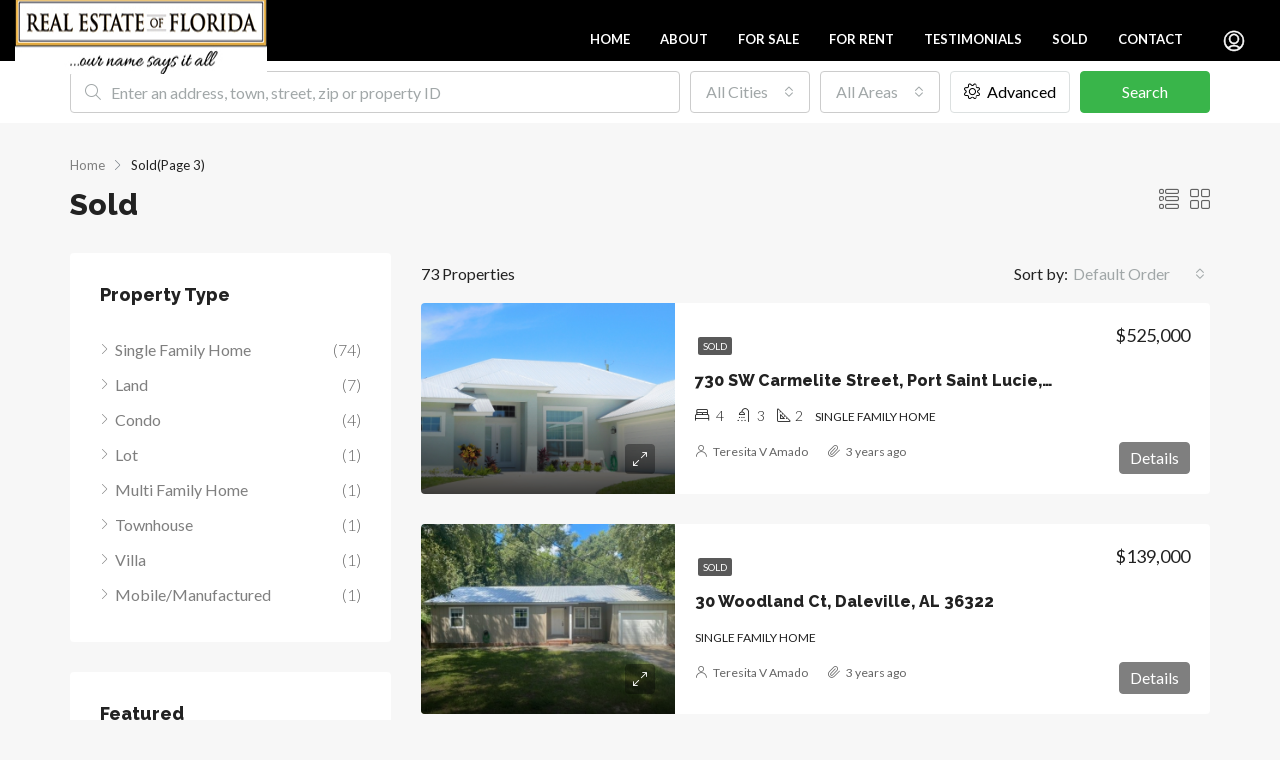

--- FILE ---
content_type: text/html; charset=UTF-8
request_url: https://teresitavamado.com/status/sold/page/3/
body_size: 121808
content:
<!doctype html>
<html lang="en-US">
<head>
	<meta charset="UTF-8" />
	<meta name="viewport" content="width=device-width, initial-scale=1.0" />
	<link rel="profile" href="https://gmpg.org/xfn/11" />
    <meta name="format-detection" content="telephone=no">
	<title>Sold &#8211; Page 3 &#8211; Teresita V Amado Realtor</title>
<meta name='robots' content='max-image-preview:large' />
<link rel='dns-prefetch' href='//fonts.googleapis.com' />
<link rel='dns-prefetch' href='//s.w.org' />
<link rel='preconnect' href='https://fonts.gstatic.com' crossorigin />
<link rel="alternate" type="application/rss+xml" title="Teresita V Amado Realtor &raquo; Feed" href="https://teresitavamado.com/feed/" />
<link rel="alternate" type="application/rss+xml" title="Teresita V Amado Realtor &raquo; Sold Status Feed" href="https://teresitavamado.com/status/sold/feed/" />
		<script type="text/javascript">
			window._wpemojiSettings = {"baseUrl":"https:\/\/s.w.org\/images\/core\/emoji\/13.1.0\/72x72\/","ext":".png","svgUrl":"https:\/\/s.w.org\/images\/core\/emoji\/13.1.0\/svg\/","svgExt":".svg","source":{"concatemoji":"https:\/\/teresitavamado.com\/wp-includes\/js\/wp-emoji-release.min.js?ver=5.8.12"}};
			!function(e,a,t){var n,r,o,i=a.createElement("canvas"),p=i.getContext&&i.getContext("2d");function s(e,t){var a=String.fromCharCode;p.clearRect(0,0,i.width,i.height),p.fillText(a.apply(this,e),0,0);e=i.toDataURL();return p.clearRect(0,0,i.width,i.height),p.fillText(a.apply(this,t),0,0),e===i.toDataURL()}function c(e){var t=a.createElement("script");t.src=e,t.defer=t.type="text/javascript",a.getElementsByTagName("head")[0].appendChild(t)}for(o=Array("flag","emoji"),t.supports={everything:!0,everythingExceptFlag:!0},r=0;r<o.length;r++)t.supports[o[r]]=function(e){if(!p||!p.fillText)return!1;switch(p.textBaseline="top",p.font="600 32px Arial",e){case"flag":return s([127987,65039,8205,9895,65039],[127987,65039,8203,9895,65039])?!1:!s([55356,56826,55356,56819],[55356,56826,8203,55356,56819])&&!s([55356,57332,56128,56423,56128,56418,56128,56421,56128,56430,56128,56423,56128,56447],[55356,57332,8203,56128,56423,8203,56128,56418,8203,56128,56421,8203,56128,56430,8203,56128,56423,8203,56128,56447]);case"emoji":return!s([10084,65039,8205,55357,56613],[10084,65039,8203,55357,56613])}return!1}(o[r]),t.supports.everything=t.supports.everything&&t.supports[o[r]],"flag"!==o[r]&&(t.supports.everythingExceptFlag=t.supports.everythingExceptFlag&&t.supports[o[r]]);t.supports.everythingExceptFlag=t.supports.everythingExceptFlag&&!t.supports.flag,t.DOMReady=!1,t.readyCallback=function(){t.DOMReady=!0},t.supports.everything||(n=function(){t.readyCallback()},a.addEventListener?(a.addEventListener("DOMContentLoaded",n,!1),e.addEventListener("load",n,!1)):(e.attachEvent("onload",n),a.attachEvent("onreadystatechange",function(){"complete"===a.readyState&&t.readyCallback()})),(n=t.source||{}).concatemoji?c(n.concatemoji):n.wpemoji&&n.twemoji&&(c(n.twemoji),c(n.wpemoji)))}(window,document,window._wpemojiSettings);
		</script>
		<style type="text/css">
img.wp-smiley,
img.emoji {
	display: inline !important;
	border: none !important;
	box-shadow: none !important;
	height: 1em !important;
	width: 1em !important;
	margin: 0 .07em !important;
	vertical-align: -0.1em !important;
	background: none !important;
	padding: 0 !important;
}
</style>
	<link rel='stylesheet' id='wp-block-library-css'  href='https://teresitavamado.com/wp-includes/css/dist/block-library/style.min.css?ver=5.8.12' type='text/css' media='all' />
<link rel='stylesheet' id='contact-form-7-css'  href='https://teresitavamado.com/wp-content/plugins/contact-form-7/includes/css/styles.css?ver=5.4.2' type='text/css' media='all' />
<link rel='stylesheet' id='rs-plugin-settings-css'  href='https://teresitavamado.com/wp-content/plugins/revslider/public/assets/css/rs6.css?ver=6.3.3' type='text/css' media='all' />
<style id='rs-plugin-settings-inline-css' type='text/css'>
#rs-demo-id {}
</style>
<link rel='stylesheet' id='bootstrap-css'  href='https://teresitavamado.com/wp-content/themes/houzez/css/bootstrap.min.css?ver=4.5.0' type='text/css' media='all' />
<link rel='stylesheet' id='bootstrap-select-css'  href='https://teresitavamado.com/wp-content/themes/houzez/css/bootstrap-select.min.css?ver=1.13.18' type='text/css' media='all' />
<link rel='stylesheet' id='font-awesome-5-all-css'  href='https://teresitavamado.com/wp-content/themes/houzez/css/font-awesome/css/all.min.css?ver=5.14.0' type='text/css' media='all' />
<link rel='stylesheet' id='houzez-icons-css'  href='https://teresitavamado.com/wp-content/themes/houzez/css/icons.css?ver=2.3.8' type='text/css' media='all' />
<link rel='stylesheet' id='slick-min-css'  href='https://teresitavamado.com/wp-content/themes/houzez/css/slick-min.css?ver=2.3.8' type='text/css' media='all' />
<link rel='stylesheet' id='slick-theme-min-css'  href='https://teresitavamado.com/wp-content/themes/houzez/css/slick-theme-min.css?ver=2.3.8' type='text/css' media='all' />
<link rel='stylesheet' id='jquery-ui-css'  href='https://teresitavamado.com/wp-content/themes/houzez/css/jquery-ui.min.css?ver=1.12.1' type='text/css' media='all' />
<link rel='stylesheet' id='radio-checkbox-css'  href='https://teresitavamado.com/wp-content/themes/houzez/css/radio-checkbox-min.css?ver=2.3.8' type='text/css' media='all' />
<link rel='stylesheet' id='bootstrap-datepicker-css'  href='https://teresitavamado.com/wp-content/themes/houzez/css/bootstrap-datepicker.min.css?ver=1.8.0' type='text/css' media='all' />
<link rel='stylesheet' id='houzez-main-css'  href='https://teresitavamado.com/wp-content/themes/houzez/css/main.css?ver=2.3.8' type='text/css' media='all' />
<link rel='stylesheet' id='houzez-styling-options-css'  href='https://teresitavamado.com/wp-content/themes/houzez/css/styling-options.css?ver=2.3.8' type='text/css' media='all' />
<link rel='stylesheet' id='houzez-style-css'  href='https://teresitavamado.com/wp-content/themes/houzez-child/style.css?ver=2.3.8' type='text/css' media='all' />
<style id='houzez-style-inline-css' type='text/css'>

        body {
            font-family: Lato;
            font-size: 16px;
            font-weight: 400;
            line-height: 24px;
            text-align: left;
            text-transform: none;
        }
        .main-nav,
        .dropdown-menu,
        .login-register,
        .btn.btn-create-listing,
        .logged-in-nav,
        .btn-phone-number {
          font-family: Lato;
          font-size: 13px;
          font-weight: 700;
          text-align: left;
          text-transform: uppercase;
        }

        .btn,
        .form-control,
        .bootstrap-select .text,
        .sort-by-title,
        .woocommerce ul.products li.product .button {
          font-family: Lato;
          font-size: 16px; 
        }
        
        h1, h2, h3, h4, h5, h6, .item-title {
          font-family: Raleway;
          font-weight: 800;
          text-transform: inherit;
        }

        .post-content-wrap h1, .post-content-wrap h2, .post-content-wrap h3, .post-content-wrap h4, .post-content-wrap h5, .post-content-wrap h6 {
          font-weight: 800;
          text-transform: inherit;
          text-align: inherit; 
        }

        .top-bar-wrap {
            font-family: Roboto;
            font-size: 15px;
            font-weight: 300;
            line-height: 25px;
            text-align: left;
            text-transform: none;   
        }
        .footer-wrap {
            font-family: Roboto;
            font-size: 14px;
            font-weight: 300;
            line-height: 25px;
            text-align: left;
            text-transform: none;
        }
        
        .header-v1 .header-inner-wrap,
        .header-v1 .navbar-logged-in-wrap {
            line-height: 60px;
            height: 60px; 
        }
        .header-v2 .header-top .navbar {
          height: 110px; 
        }

        .header-v2 .header-bottom .header-inner-wrap,
        .header-v2 .header-bottom .navbar-logged-in-wrap {
          line-height: 54px;
          height: 54px; 
        }

        .header-v3 .header-top .header-inner-wrap,
        .header-v3 .header-top .header-contact-wrap {
          height: 80px;
          line-height: 80px; 
        }
        .header-v3 .header-bottom .header-inner-wrap,
        .header-v3 .header-bottom .navbar-logged-in-wrap {
          line-height: 54px;
          height: 54px; 
        }
        .header-v4 .header-inner-wrap,
        .header-v4 .navbar-logged-in-wrap {
          line-height: 90px;
          height: 90px; 
        }
        .header-v5 .header-top .header-inner-wrap,
        .header-v5 .header-top .navbar-logged-in-wrap {
          line-height: 110px;
          height: 110px; 
        }
        .header-v5 .header-bottom .header-inner-wrap {
          line-height: 54px;
          height: 54px; 
        }
        .header-v6 .header-inner-wrap,
        .header-v6 .navbar-logged-in-wrap {
          height: 60px;
          line-height: 60px; 
        }
    
      body,
      #main-wrap,
      .fw-property-documents-wrap h3 span, 
      .fw-property-details-wrap h3 span {
        background-color: #f7f7f7; 
      }

       body,
      .form-control,
      .bootstrap-select .text,
      .item-title a,
      .listing-tabs .nav-tabs .nav-link,
      .item-wrap-v2 .item-amenities li span,
      .item-wrap-v2 .item-amenities li:before,
      .item-parallax-wrap .item-price-wrap,
      .list-view .item-body .item-price-wrap,
      .property-slider-item .item-price-wrap,
      .page-title-wrap .item-price-wrap,
      .agent-information .agent-phone span a,
      .property-overview-wrap ul li strong,
      .mobile-property-title .item-price-wrap .item-price,
      .fw-property-features-left li a,
      .lightbox-content-wrap .item-price-wrap,
      .blog-post-item-v1 .blog-post-title h3 a,
      .blog-post-content-widget h4 a,
      .property-item-widget .right-property-item-widget-wrap .item-price-wrap,
      .login-register-form .modal-header .login-register-tabs .nav-link.active,
      .agent-list-wrap .agent-list-content h2 a,
      .agent-list-wrap .agent-list-contact li a,
      .agent-contacts-wrap li a,
      .menu-edit-property li a,
      .statistic-referrals-list li a,
      .chart-nav .nav-pills .nav-link,
      .dashboard-table-properties td .property-payment-status,
      .dashboard-mobile-edit-menu-wrap .bootstrap-select > .dropdown-toggle.bs-placeholder,
      .payment-method-block .radio-tab .control-text,
      .post-title-wrap h2 a,
      .lead-nav-tab.nav-pills .nav-link,
      .deals-nav-tab.nav-pills .nav-link,
      .btn-light-grey-outlined:hover,
      button:not(.bs-placeholder) .filter-option-inner-inner,
      .fw-property-floor-plans-wrap .floor-plans-tabs a,
      .products > .product > .item-body > a,
      .woocommerce ul.products li.product .price,
      .woocommerce div.product p.price, 
      .woocommerce div.product span.price,
      .woocommerce #reviews #comments ol.commentlist li .meta,
      .woocommerce-MyAccount-navigation ul li a {
       color: #222222; 
     }


    
      a,
      a:hover,
      a:active,
      a:focus,
      .primary-text,
      .btn-clear,
      .btn-apply,
      .btn-primary-outlined,
      .btn-primary-outlined:before,
      .item-title a:hover,
      .sort-by .bootstrap-select .bs-placeholder,
      .sort-by .bootstrap-select > .btn,
      .sort-by .bootstrap-select > .btn:active,
      .page-link,
      .page-link:hover,
      .accordion-title:before,
      .blog-post-content-widget h4 a:hover,
      .agent-list-wrap .agent-list-content h2 a:hover,
      .agent-list-wrap .agent-list-contact li a:hover,
      .agent-contacts-wrap li a:hover,
      .agent-nav-wrap .nav-pills .nav-link,
      .dashboard-side-menu-wrap .side-menu-dropdown a.active,
      .menu-edit-property li a.active,
      .menu-edit-property li a:hover,
      .dashboard-statistic-block h3 .fa,
      .statistic-referrals-list li a:hover,
      .chart-nav .nav-pills .nav-link.active,
      .board-message-icon-wrap.active,
      .post-title-wrap h2 a:hover,
      .listing-switch-view .switch-btn.active,
      .item-wrap-v6 .item-price-wrap,
      .listing-v6 .list-view .item-body .item-price-wrap,
      .woocommerce nav.woocommerce-pagination ul li a, 
      .woocommerce nav.woocommerce-pagination ul li span,
      .woocommerce-MyAccount-navigation ul li a:hover {
        color: #7f7f7f; 
      }
      .agent-list-position a {
        color: #7f7f7f!important; 
      }

      .control input:checked ~ .control__indicator,
      .top-banner-wrap .nav-pills .nav-link,
      .btn-primary-outlined:hover,
      .page-item.active .page-link,
      .slick-prev:hover,
      .slick-prev:focus,
      .slick-next:hover,
      .slick-next:focus,
      .mobile-property-tools .nav-pills .nav-link.active,
      .login-register-form .modal-header,
      .agent-nav-wrap .nav-pills .nav-link.active,
      .board-message-icon-wrap .notification-circle,
      .primary-label,
      .fc-event, .fc-event-dot,
      .compare-table .table-hover > tbody > tr:hover,
      .post-tag,
      .datepicker table tr td.active.active,
      .datepicker table tr td.active.disabled,
      .datepicker table tr td.active.disabled.active,
      .datepicker table tr td.active.disabled.disabled,
      .datepicker table tr td.active.disabled:active,
      .datepicker table tr td.active.disabled:hover,
      .datepicker table tr td.active.disabled:hover.active,
      .datepicker table tr td.active.disabled:hover.disabled,
      .datepicker table tr td.active.disabled:hover:active,
      .datepicker table tr td.active.disabled:hover:hover,
      .datepicker table tr td.active.disabled:hover[disabled],
      .datepicker table tr td.active.disabled[disabled],
      .datepicker table tr td.active:active,
      .datepicker table tr td.active:hover,
      .datepicker table tr td.active:hover.active,
      .datepicker table tr td.active:hover.disabled,
      .datepicker table tr td.active:hover:active,
      .datepicker table tr td.active:hover:hover,
      .datepicker table tr td.active:hover[disabled],
      .datepicker table tr td.active[disabled],
      .ui-slider-horizontal .ui-slider-range {
        background-color: #7f7f7f; 
      }

      .control input:checked ~ .control__indicator,
      .btn-primary-outlined,
      .page-item.active .page-link,
      .mobile-property-tools .nav-pills .nav-link.active,
      .agent-nav-wrap .nav-pills .nav-link,
      .agent-nav-wrap .nav-pills .nav-link.active,
      .chart-nav .nav-pills .nav-link.active,
      .dashaboard-snake-nav .step-block.active,
      .fc-event,
      .fc-event-dot {
        border-color: #7f7f7f; 
      }

      .slick-arrow:hover {
        background-color: rgba(51,51,51,1); 
      }

      .slick-arrow {
        background-color: #7f7f7f; 
      }

      .property-banner .nav-pills .nav-link.active {
        background-color: rgba(51,51,51,1) !important; 
      }

      .property-navigation-wrap a.active {
        color: #7f7f7f;
        -webkit-box-shadow: inset 0 -3px #7f7f7f;
        box-shadow: inset 0 -3px #7f7f7f; 
      }

      .btn-primary,
      .fc-button-primary,
      .woocommerce nav.woocommerce-pagination ul li a:focus, 
      .woocommerce nav.woocommerce-pagination ul li a:hover, 
      .woocommerce nav.woocommerce-pagination ul li span.current {
        color: #fff;
        background-color: #7f7f7f;
        border-color: #7f7f7f; 
      }
      .btn-primary:focus, .btn-primary:focus:active,
      .fc-button-primary:focus,
      .fc-button-primary:focus:active {
        color: #fff;
        background-color: #7f7f7f;
        border-color: #7f7f7f; 
      }
      .btn-primary:hover,
      .fc-button-primary:hover {
        color: #fff;
        background-color: #333333;
        border-color: #333333; 
      }
      .btn-primary:active, 
      .btn-primary:not(:disabled):not(:disabled):active,
      .fc-button-primary:active,
      .fc-button-primary:not(:disabled):not(:disabled):active {
        color: #fff;
        background-color: #333333;
        border-color: #333333; 
      }

      .btn-secondary,
      .woocommerce span.onsale,
      .woocommerce ul.products li.product .button,
      .woocommerce #respond input#submit.alt, 
      .woocommerce a.button.alt, 
      .woocommerce button.button.alt, 
      .woocommerce input.button.alt,
      .woocommerce #review_form #respond .form-submit input,
      .woocommerce #respond input#submit, 
      .woocommerce a.button, 
      .woocommerce button.button, 
      .woocommerce input.button {
        color: #fff;
        background-color: #86e422;
        border-color: #86e422; 
      }
      .woocommerce ul.products li.product .button:focus,
      .woocommerce ul.products li.product .button:active,
      .woocommerce #respond input#submit.alt:focus, 
      .woocommerce a.button.alt:focus, 
      .woocommerce button.button.alt:focus, 
      .woocommerce input.button.alt:focus,
      .woocommerce #respond input#submit.alt:active, 
      .woocommerce a.button.alt:active, 
      .woocommerce button.button.alt:active, 
      .woocommerce input.button.alt:active,
      .woocommerce #review_form #respond .form-submit input:focus,
      .woocommerce #review_form #respond .form-submit input:active,
      .woocommerce #respond input#submit:active, 
      .woocommerce a.button:active, 
      .woocommerce button.button:active, 
      .woocommerce input.button:active,
      .woocommerce #respond input#submit:focus, 
      .woocommerce a.button:focus, 
      .woocommerce button.button:focus, 
      .woocommerce input.button:focus {
        color: #fff;
        background-color: #86e422;
        border-color: #86e422; 
      }
      .btn-secondary:hover,
      .woocommerce ul.products li.product .button:hover,
      .woocommerce #respond input#submit.alt:hover, 
      .woocommerce a.button.alt:hover, 
      .woocommerce button.button.alt:hover, 
      .woocommerce input.button.alt:hover,
      .woocommerce #review_form #respond .form-submit input:hover,
      .woocommerce #respond input#submit:hover, 
      .woocommerce a.button:hover, 
      .woocommerce button.button:hover, 
      .woocommerce input.button:hover {
        color: #fff;
        background-color: #333333;
        border-color: #333333; 
      }
      .btn-secondary:active, 
      .btn-secondary:not(:disabled):not(:disabled):active {
        color: #fff;
        background-color: #333333;
        border-color: #333333; 
      }

      .btn-primary-outlined {
        color: #7f7f7f;
        background-color: transparent;
        border-color: #7f7f7f; 
      }
      .btn-primary-outlined:focus, .btn-primary-outlined:focus:active {
        color: #7f7f7f;
        background-color: transparent;
        border-color: #7f7f7f; 
      }
      .btn-primary-outlined:hover {
        color: #fff;
        background-color: #333333;
        border-color: #333333; 
      }
      .btn-primary-outlined:active, .btn-primary-outlined:not(:disabled):not(:disabled):active {
        color: #7f7f7f;
        background-color: rgba(26, 26, 26, 0);
        border-color: #333333; 
      }

      .btn-secondary-outlined {
        color: #86e422;
        background-color: transparent;
        border-color: #86e422; 
      }
      .btn-secondary-outlined:focus, .btn-secondary-outlined:focus:active {
        color: #86e422;
        background-color: transparent;
        border-color: #86e422; 
      }
      .btn-secondary-outlined:hover {
        color: #fff;
        background-color: #333333;
        border-color: #333333; 
      }
      .btn-secondary-outlined:active, .btn-secondary-outlined:not(:disabled):not(:disabled):active {
        color: #86e422;
        background-color: rgba(26, 26, 26, 0);
        border-color: #333333; 
      }

      .btn-call {
        color: #86e422;
        background-color: transparent;
        border-color: #86e422; 
      }
      .btn-call:focus, .btn-call:focus:active {
        color: #86e422;
        background-color: transparent;
        border-color: #86e422; 
      }
      .btn-call:hover {
        color: #86e422;
        background-color: rgba(26, 26, 26, 0);
        border-color: #333333; 
      }
      .btn-call:active, .btn-call:not(:disabled):not(:disabled):active {
        color: #86e422;
        background-color: rgba(26, 26, 26, 0);
        border-color: #333333; 
      }
      .icon-delete .btn-loader:after{
          border-color: #7f7f7f transparent #7f7f7f transparent
      }
    
      .header-v1 {
        background-color: #000000;
        border-bottom: 1px solid #000000; 
      }

      .header-v1 a {
        color: #ffffff; 
      }

      .header-v1 a:hover,
      .header-v1 a:active {
        color: Array;
        background-color: rgba(255,255,255,0.2); 
      }
    
      .header-v2 .header-top,
      .header-v5 .header-top,
      .header-v2 .header-contact-wrap {
        background-color: #ffffff; 
      }

      .header-v2 .header-bottom, 
      .header-v5 .header-bottom {
        background-color: #004274;
      }

      .header-v2 .header-contact-wrap .header-contact-right, .header-v2 .header-contact-wrap .header-contact-right a, .header-contact-right a:hover, header-contact-right a:active {
        color: #004274; 
      }

      .header-v2 .header-contact-left {
        color: #004274; 
      }

      .header-v2 .header-bottom,
      .header-v2 .navbar-nav > li,
      .header-v2 .navbar-nav > li:first-of-type,
      .header-v5 .header-bottom,
      .header-v5 .navbar-nav > li,
      .header-v5 .navbar-nav > li:first-of-type {
        border-color: rgba(255,255,255,0.2);
      }

      .header-v2 a,
      .header-v5 a {
        color: #ffffff; 
      }

      .header-v2 a:hover,
      .header-v2 a:active,
      .header-v5 a:hover,
      .header-v5 a:active {
        color: Array;
        background-color: rgba(255,255,255,0.2); 
      }

      .header-v2 .header-contact-right a:hover, 
      .header-v2 .header-contact-right a:active,
      .header-v3 .header-contact-right a:hover, 
      .header-v3 .header-contact-right a:active {
        background-color: transparent;
      }

      .header-v2 .header-social-icons a,
      .header-v5 .header-social-icons a {
        color: #004274; 
      }
    
      .header-v3 .header-top {
        background-color: #004274; 
      }

      .header-v3 .header-bottom {
        background-color: #004272; 
      }

      .header-v3 .header-contact,
      .header-v3-mobile {
        background-color: #00aeef;
        color: #ffffff; 
      }

      .header-v3 .header-bottom,
      .header-v3 .login-register,
      .header-v3 .navbar-nav > li,
      .header-v3 .navbar-nav > li:first-of-type {
        border-color: ; 
      }

      .header-v3 a, 
      .header-v3 .header-contact-right a:hover, .header-v3 .header-contact-right a:active {
        color: #ffffff; 
      }

      .header-v3 a:hover,
      .header-v3 a:active {
        color: Array;
        background-color: rgba(255,255,255,0.2); 
      }

      .header-v3 .header-social-icons a {
        color: #FFFFFF; 
      }
    
      .header-v4 {
        background-color: #ffffff; 
      }

      .header-v4 a {
        color: #000000; 
      }

      .header-v4 a:hover,
      .header-v4 a:active {
        color: Array;
        background-color: rgba(0, 174, 255, 0.1); 
      }
    
      .header-v6 .header-top {
        background-color: #00AEEF; 
      }

      .header-v6 a {
        color: #FFFFFF; 
      }

      .header-v6 a:hover,
      .header-v6 a:active {
        color: Array;
        background-color: rgba(255,255,255,0.2); 
      }

      .header-v6 .header-social-icons a {
        color: #FFFFFF; 
      }
    
      .header-mobile {
        background-color: #000000; 
      }
      .header-mobile .toggle-button-left,
      .header-mobile .toggle-button-right {
        color: #FFFFFF; 
      }

      .nav-mobile .logged-in-nav a,
      .nav-mobile .main-nav,
      .nav-mobile .navi-login-register {
        background-color: #ffffff; 
      }

      .nav-mobile .logged-in-nav a,
      .nav-mobile .main-nav .nav-item .nav-item a,
      .nav-mobile .main-nav .nav-item a,
      .navi-login-register .main-nav .nav-item a {
        color: #000000;
        border-bottom: 1px solid #ffffff;
        background-color: #ffffff;
      }

      .nav-mobile .btn-create-listing,
      .navi-login-register .btn-create-listing {
        color: #fff;
        border: 1px solid #7f7f7f;
        background-color: #7f7f7f; 
      }

      .nav-mobile .btn-create-listing:hover, .nav-mobile .btn-create-listing:active,
      .navi-login-register .btn-create-listing:hover,
      .navi-login-register .btn-create-listing:active {
        color: #fff;
        border: 1px solid #7f7f7f;
        background-color: rgba(0, 174, 255, 0.65); 
      }
    
      .header-transparent-wrap .header-v4 {
        background-color: transparent;
        border-bottom: 1px none rgba(255,255,255,0.3); 
      }

      .header-transparent-wrap .header-v4 a {
        color: #ffffff; 
      }

      .header-transparent-wrap .header-v4 a:hover,
      .header-transparent-wrap .header-v4 a:active {
        color: #00aeef;
        background-color: rgba(255, 255, 255, 0.1); 
      }
    
      .main-nav .navbar-nav .nav-item .dropdown-menu {
        background-color: rgba(255,255,255,0.95); 
      }

      .main-nav .navbar-nav .nav-item .nav-item a {
        color: #2e3e49;
        border-bottom: 1px solid #e6e6e6; 
      }

      .main-nav .navbar-nav .nav-item .nav-item a:hover,
      .main-nav .navbar-nav .nav-item .nav-item a:active {
        color: #a3a3a3; 
      }
    
      .header-main-wrap .btn-create-listing {
        color: #77c720;
        border: 1px solid #77c720;
        background-color: #ffffff; 
      }

      .header-main-wrap .btn-create-listing:hover,
      .header-main-wrap .btn-create-listing:active {
        color: rgba(255,255,255,1);
        border: 1px solid #77c720;
        background-color: rgba(119,199,32,1); 
      }
    
      .header-transparent-wrap .header-v4 .btn-create-listing {
        color: #ffffff;
        border: 1px solid #ffffff;
        background-color: rgba(255,255,255,0.2); 
      }

      .header-transparent-wrap .header-v4 .btn-create-listing:hover,
      .header-transparent-wrap .header-v4 .btn-create-listing:active {
        color: rgba(255,255,255,1);
        border: 1px solid #00AEEF;
        background-color: rgba(0,174,239,1); 
      }
    
      .header-transparent-wrap .logged-in-nav a,
      .logged-in-nav a {
        color: #2e3e49;
        border-color: #e6e6e6;
        background-color: #FFFFFF; 
      }

      .header-transparent-wrap .logged-in-nav a:hover,
      .header-transparent-wrap .logged-in-nav a:active,
      .logged-in-nav a:hover,
      .logged-in-nav a:active {
        color: #2e3e49;
        background-color: rgba(204,204,204,0.15);
        border-color: #e6e6e6; 
      }
    
      .form-control::-webkit-input-placeholder,
      .search-banner-wrap ::-webkit-input-placeholder,
      .advanced-search ::-webkit-input-placeholder,
      .advanced-search-banner-wrap ::-webkit-input-placeholder,
      .overlay-search-advanced-module ::-webkit-input-placeholder {
        color: #a1a7a8; 
      }
      .bootstrap-select > .dropdown-toggle.bs-placeholder, 
      .bootstrap-select > .dropdown-toggle.bs-placeholder:active, 
      .bootstrap-select > .dropdown-toggle.bs-placeholder:focus, 
      .bootstrap-select > .dropdown-toggle.bs-placeholder:hover {
        color: #a1a7a8; 
      }
      .form-control::placeholder,
      .search-banner-wrap ::-webkit-input-placeholder,
      .advanced-search ::-webkit-input-placeholder,
      .advanced-search-banner-wrap ::-webkit-input-placeholder,
      .overlay-search-advanced-module ::-webkit-input-placeholder {
        color: #a1a7a8; 
      }

      .search-banner-wrap ::-moz-placeholder,
      .advanced-search ::-moz-placeholder,
      .advanced-search-banner-wrap ::-moz-placeholder,
      .overlay-search-advanced-module ::-moz-placeholder {
        color: #a1a7a8; 
      }

      .search-banner-wrap :-ms-input-placeholder,
      .advanced-search :-ms-input-placeholder,
      .advanced-search-banner-wrap ::-ms-input-placeholder,
      .overlay-search-advanced-module ::-ms-input-placeholder {
        color: #a1a7a8; 
      }

      .search-banner-wrap :-moz-placeholder,
      .advanced-search :-moz-placeholder,
      .advanced-search-banner-wrap :-moz-placeholder,
      .overlay-search-advanced-module :-moz-placeholder {
        color: #a1a7a8; 
      }

      .advanced-search .form-control,
      .advanced-search .bootstrap-select > .btn,
      .location-trigger,
      .vertical-search-wrap .form-control,
      .vertical-search-wrap .bootstrap-select > .btn,
      .step-search-wrap .form-control,
      .step-search-wrap .bootstrap-select > .btn,
      .advanced-search-banner-wrap .form-control,
      .advanced-search-banner-wrap .bootstrap-select > .btn,
      .search-banner-wrap .form-control,
      .search-banner-wrap .bootstrap-select > .btn,
      .overlay-search-advanced-module .form-control,
      .overlay-search-advanced-module .bootstrap-select > .btn,
      .advanced-search-v2 .advanced-search-btn,
      .advanced-search-v2 .advanced-search-btn:hover {
        border-color: #cccccc; 
      }

      .advanced-search-nav,
      .search-expandable,
      .overlay-search-advanced-module {
        background-color: #FFFFFF; 
      }
      .btn-search {
        color: #ffffff;
        background-color: #39b54a;
        border-color: #39b54a;
      }
      .btn-search:hover, .btn-search:active  {
        color: #ffffff;
        background-color: #56b563;
        border-color: #56b563;
      }
      .advanced-search-btn {
        color: #000000;
        background-color: #ffffff;
        border-color: #dce0e0; 
      }
      .advanced-search-btn:hover, .advanced-search-btn:active {
        color: #878787;
        background-color: #00aeff;
        border-color: #00aeff; 
      }
      .advanced-search-btn:focus {
        color: #000000;
        background-color: #ffffff;
        border-color: #dce0e0; 
      }
      .search-expandable-label {
        color: #ffffff;
        background-color: #ff6e00;
      }
      .advanced-search-nav {
        padding-top: 10px;
        padding-bottom: 10px;
      }
      .features-list-wrap .control--checkbox,
      .features-list-wrap .control--radio,
      .range-text, 
      .features-list-wrap .control--checkbox, 
      .features-list-wrap .btn-features-list, 
      .overlay-search-advanced-module .search-title, 
      .overlay-search-advanced-module .overlay-search-module-close {
          color: #222222;
      }
      .advanced-search-half-map {
        background-color: #FFFFFF; 
      }
      .advanced-search-half-map .range-text, 
      .advanced-search-half-map .features-list-wrap .control--checkbox, 
      .advanced-search-half-map .features-list-wrap .btn-features-list {
          color: #222222;
      }
    
      .save-search-btn {
          border-color: #28a745 ;
          background-color: #28a745 ;
          color: #ffffff ;
      }
      .save-search-btn:hover,
      .save-search-btn:active {
          border-color: #28a745;
          background-color: #28a745 ;
          color: #ffffff ;
      }
    .label-featured {
      background-color: #86e422;
      color: #ffffff; 
    }
    
    .dashboard-side-wrap {
      background-color: #00365e; 
    }

    .side-menu a {
      color: #ffffff; 
    }

    .side-menu a.active,
    .side-menu .side-menu-parent-selected > a,
    .side-menu-dropdown a,
    .side-menu a:hover {
      color: #86e422; 
    }
    .dashboard-side-menu-wrap .side-menu-dropdown a.active {
      color: #00aeff
    }
    
      .detail-wrap {
        background-color: rgba(255,230,0,0.1);
        border-color: #00aeff; 
      }
    .top-bar-wrap,
    .top-bar-wrap .dropdown-menu,
    .switcher-wrap .dropdown-menu {
      background-color: #000000;
    }
    .top-bar-wrap a,
    .top-bar-contact,
    .top-bar-slogan,
    .top-bar-wrap .btn,
    .top-bar-wrap .dropdown-menu,
    .switcher-wrap .dropdown-menu,
    .top-bar-wrap .navbar-toggler {
      color: #ffffff;
    }
    .top-bar-wrap a:hover,
    .top-bar-wrap a:active,
    .top-bar-wrap .btn:hover,
    .top-bar-wrap .btn:active,
    .top-bar-wrap .dropdown-menu li:hover,
    .top-bar-wrap .dropdown-menu li:active,
    .switcher-wrap .dropdown-menu li:hover,
    .switcher-wrap .dropdown-menu li:active {
      color: rgba(134,228,34,1);
    }
    .class-energy-indicator:nth-child(1) {
        background-color: #33a357;
    }
    .class-energy-indicator:nth-child(2) {
        background-color: #79b752;
    }
    .class-energy-indicator:nth-child(3) {
        background-color: #c3d545;
    }
    .class-energy-indicator:nth-child(4) {
        background-color: #fff12c;
    }
    .class-energy-indicator:nth-child(5) {
        background-color: #edb731;
    }
    .class-energy-indicator:nth-child(6) {
        background-color: #d66f2c;
    }
    .class-energy-indicator:nth-child(7) {
        background-color: #cc232a;
    }
    .class-energy-indicator:nth-child(8) {
        background-color: #cc232a;
    }
    .class-energy-indicator:nth-child(9) {
        background-color: #cc232a;
    }
    .class-energy-indicator:nth-child(10) {
        background-color: #cc232a;
    }
    
    .footer-top-wrap {
      background-color: #222222; 
    }

    .footer-bottom-wrap {
      background-color: #000000; 
    }

    .footer-top-wrap,
    .footer-top-wrap a,
    .footer-bottom-wrap,
    .footer-bottom-wrap a,
    .footer-top-wrap .property-item-widget .right-property-item-widget-wrap .item-amenities,
    .footer-top-wrap .property-item-widget .right-property-item-widget-wrap .item-price-wrap,
    .footer-top-wrap .blog-post-content-widget h4 a,
    .footer-top-wrap .blog-post-content-widget,
    .footer-top-wrap .form-tools .control,
    .footer-top-wrap .slick-dots li.slick-active button:before,
    .footer-top-wrap .slick-dots li button::before,
    .footer-top-wrap .widget ul:not(.item-amenities):not(.item-price-wrap):not(.contact-list):not(.dropdown-menu):not(.nav-tabs) li span {
      color: #ffffff; 
    }
    
          .footer-top-wrap a:hover,
          .footer-bottom-wrap a:hover,
          .footer-top-wrap .blog-post-content-widget h4 a:hover {
            color: rgba(134,228,34,1); 
          }
        .houzez-osm-cluster {
            background-image: url(https://houzez06.favethemes.com/wp-content/themes/houzez/images/map/cluster-icon.png);
            text-align: center;
            color: #fff;
            width: 48px;
            height: 48px;
            line-height: 48px;
        }
    .advanced-search-mobile {
 position: relative;
 z-index: 10;
}
body.home #section-body {padding-bottom:0;}
</style>
<link rel="preload" as="style" href="https://fonts.googleapis.com/css?family=Lato:100,300,400,700,900,100italic,300italic,400italic,700italic,900italic%7CRoboto:300%7CRaleway:800&#038;subset=latin&#038;display=swap&#038;ver=1627936059" /><link rel="stylesheet" href="https://fonts.googleapis.com/css?family=Lato:100,300,400,700,900,100italic,300italic,400italic,700italic,900italic%7CRoboto:300%7CRaleway:800&#038;subset=latin&#038;display=swap&#038;ver=1627936059" media="print" onload="this.media='all'"><noscript><link rel="stylesheet" href="https://fonts.googleapis.com/css?family=Lato:100,300,400,700,900,100italic,300italic,400italic,700italic,900italic%7CRoboto:300%7CRaleway:800&#038;subset=latin&#038;display=swap&#038;ver=1627936059" /></noscript><script type='text/javascript' src='https://teresitavamado.com/wp-includes/js/jquery/jquery.min.js?ver=3.6.0' id='jquery-core-js'></script>
<script type='text/javascript' src='https://teresitavamado.com/wp-includes/js/jquery/jquery-migrate.min.js?ver=3.3.2' id='jquery-migrate-js'></script>
<script type='text/javascript' src='https://teresitavamado.com/wp-content/plugins/revslider/public/assets/js/rbtools.min.js?ver=6.3.3' id='tp-tools-js'></script>
<script type='text/javascript' src='https://teresitavamado.com/wp-content/plugins/revslider/public/assets/js/rs6.min.js?ver=6.3.3' id='revmin-js'></script>
<link rel="https://api.w.org/" href="https://teresitavamado.com/wp-json/" /><link rel="alternate" type="application/json" href="https://teresitavamado.com/wp-json/wp/v2/property_status/61" /><link rel="EditURI" type="application/rsd+xml" title="RSD" href="https://teresitavamado.com/xmlrpc.php?rsd" />
<link rel="wlwmanifest" type="application/wlwmanifest+xml" href="https://teresitavamado.com/wp-includes/wlwmanifest.xml" /> 
<meta name="generator" content="WordPress 5.8.12" />
<meta name="framework" content="Redux 4.1.24" /><!-- Favicon --><link rel="shortcut icon" href="https://teresitavamado.com/wp-content/uploads/2021/02/favicon-letter-T.ico"><meta name="generator" content="Powered by WPBakery Page Builder - drag and drop page builder for WordPress."/>
<!--[if lte IE 9]><link rel="stylesheet" type="text/css" href="https://teresitavamado.com/wp-content/plugins/js_composer/assets/css/vc_lte_ie9.min.css" media="screen"><![endif]--><meta name="generator" content="Powered by Slider Revolution 6.3.3 - responsive, Mobile-Friendly Slider Plugin for WordPress with comfortable drag and drop interface." />
<script type="text/javascript">function setREVStartSize(e){
			//window.requestAnimationFrame(function() {				 
				window.RSIW = window.RSIW===undefined ? window.innerWidth : window.RSIW;	
				window.RSIH = window.RSIH===undefined ? window.innerHeight : window.RSIH;	
				try {								
					var pw = document.getElementById(e.c).parentNode.offsetWidth,
						newh;
					pw = pw===0 || isNaN(pw) ? window.RSIW : pw;
					e.tabw = e.tabw===undefined ? 0 : parseInt(e.tabw);
					e.thumbw = e.thumbw===undefined ? 0 : parseInt(e.thumbw);
					e.tabh = e.tabh===undefined ? 0 : parseInt(e.tabh);
					e.thumbh = e.thumbh===undefined ? 0 : parseInt(e.thumbh);
					e.tabhide = e.tabhide===undefined ? 0 : parseInt(e.tabhide);
					e.thumbhide = e.thumbhide===undefined ? 0 : parseInt(e.thumbhide);
					e.mh = e.mh===undefined || e.mh=="" || e.mh==="auto" ? 0 : parseInt(e.mh,0);		
					if(e.layout==="fullscreen" || e.l==="fullscreen") 						
						newh = Math.max(e.mh,window.RSIH);					
					else{					
						e.gw = Array.isArray(e.gw) ? e.gw : [e.gw];
						for (var i in e.rl) if (e.gw[i]===undefined || e.gw[i]===0) e.gw[i] = e.gw[i-1];					
						e.gh = e.el===undefined || e.el==="" || (Array.isArray(e.el) && e.el.length==0)? e.gh : e.el;
						e.gh = Array.isArray(e.gh) ? e.gh : [e.gh];
						for (var i in e.rl) if (e.gh[i]===undefined || e.gh[i]===0) e.gh[i] = e.gh[i-1];
											
						var nl = new Array(e.rl.length),
							ix = 0,						
							sl;					
						e.tabw = e.tabhide>=pw ? 0 : e.tabw;
						e.thumbw = e.thumbhide>=pw ? 0 : e.thumbw;
						e.tabh = e.tabhide>=pw ? 0 : e.tabh;
						e.thumbh = e.thumbhide>=pw ? 0 : e.thumbh;					
						for (var i in e.rl) nl[i] = e.rl[i]<window.RSIW ? 0 : e.rl[i];
						sl = nl[0];									
						for (var i in nl) if (sl>nl[i] && nl[i]>0) { sl = nl[i]; ix=i;}															
						var m = pw>(e.gw[ix]+e.tabw+e.thumbw) ? 1 : (pw-(e.tabw+e.thumbw)) / (e.gw[ix]);					
						newh =  (e.gh[ix] * m) + (e.tabh + e.thumbh);
					}				
					if(window.rs_init_css===undefined) window.rs_init_css = document.head.appendChild(document.createElement("style"));					
					document.getElementById(e.c).height = newh+"px";
					window.rs_init_css.innerHTML += "#"+e.c+"_wrapper { height: "+newh+"px }";				
				} catch(e){
					console.log("Failure at Presize of Slider:" + e)
				}					   
			//});
		  };</script>
<noscript><style type="text/css"> .wpb_animate_when_almost_visible { opacity: 1; }</style></noscript></head>

<body data-rsssl=1 class="archive paged tax-property_status term-sold term-61 paged-3 transparent- houzez-header- wpb-js-composer js-comp-ver-5.7 vc_responsive elementor-default elementor-kit-2145">

<div class="nav-mobile">
    <div class="main-nav navbar slideout-menu slideout-menu-left" id="nav-mobile">
        <ul id="mobile-main-nav" class="navbar-nav mobile-navbar-nav"><li  class="nav-item menu-item menu-item-type-post_type menu-item-object-page menu-item-home "><a  class="nav-link " href="https://teresitavamado.com/">Home</a> </li>
<li  class="nav-item menu-item menu-item-type-custom menu-item-object-custom "><a  class="nav-link " href="#about">About</a> </li>
<li  class="nav-item menu-item menu-item-type-custom menu-item-object-custom "><a  class="nav-link " href="#just-listed">For Sale</a> </li>
<li  class="nav-item menu-item menu-item-type-custom menu-item-object-custom "><a  class="nav-link " href="#for-sale">For Rent</a> </li>
<li  class="nav-item menu-item menu-item-type-custom menu-item-object-custom "><a  class="nav-link " href="#testimonials">Testimonials</a> </li>
<li  class="nav-item menu-item menu-item-type-custom menu-item-object-custom "><a  class="nav-link " href="#featured">Sold</a> </li>
<li  class="nav-item menu-item menu-item-type-custom menu-item-object-custom "><a  class="nav-link " href="#contact">Contact</a> </li>
</ul>	    </div><!-- main-nav -->
    <nav class="navi-login-register slideout-menu slideout-menu-right" id="navi-user">
	
	

    	<ul class="logged-in-nav">
		
				<li class="login-link">
			<a href="#" data-toggle="modal" data-target="#login-register-form"><i class="houzez-icon icon-lock-5 mr-1"></i> Login</a>
		</li><!-- .has-chil -->
		
				
	</ul><!-- .main-nav -->
	</nav><!-- .navi -->


  
</div><!-- nav-mobile -->

	<main id="main-wrap" class="main-wrap ">

	<header class="header-main-wrap ">
    <div id="header-section" class="header-desktop header-v1" data-sticky="1">
	<div class="container-fluid">
		<div class="header-inner-wrap">
			<div class="navbar d-flex align-items-center">

				

	<div class="logo logo-desktop">
		<a href="https://teresitavamado.com/">
							<img src="https://teresitavamado.com/wp-content/uploads/2021/07/RE-of-FL-logo-web.jpg" height="77px" width="252px" alt="logo">
					</a>
	</div>

				<nav class="main-nav on-hover-menu navbar-expand-lg flex-grow-1">
					<ul id="main-nav" class="navbar-nav justify-content-end"><li id='menu-item-1535'  class="nav-item menu-item menu-item-type-post_type menu-item-object-page menu-item-home "><a  class="nav-link " href="https://teresitavamado.com/">Home</a> </li>
<li id='menu-item-1674'  class="nav-item menu-item menu-item-type-custom menu-item-object-custom "><a  class="nav-link " href="#about">About</a> </li>
<li id='menu-item-1677'  class="nav-item menu-item menu-item-type-custom menu-item-object-custom "><a  class="nav-link " href="#just-listed">For Sale</a> </li>
<li id='menu-item-1678'  class="nav-item menu-item menu-item-type-custom menu-item-object-custom "><a  class="nav-link " href="#for-sale">For Rent</a> </li>
<li id='menu-item-1676'  class="nav-item menu-item menu-item-type-custom menu-item-object-custom "><a  class="nav-link " href="#testimonials">Testimonials</a> </li>
<li id='menu-item-1679'  class="nav-item menu-item menu-item-type-custom menu-item-object-custom "><a  class="nav-link " href="#featured">Sold</a> </li>
<li id='menu-item-1680'  class="nav-item menu-item menu-item-type-custom menu-item-object-custom "><a  class="nav-link " href="#contact">Contact</a> </li>
</ul>					</nav><!-- main-nav -->

				<div class="login-register">
	<ul class="login-register-nav">

				
		
								<li class="login-link">
						<a class="btn btn-icon-login-register" href="#" data-toggle="modal" data-target="#login-register-form"><i class="houzez-icon icon-single-neutral-circle"></i></a>
					</li>
				
		
		
	</ul>
</div>
			</div><!-- navbar -->
		</div><!-- header-inner-wrap -->
	</div><!-- .container -->    
</div><!-- .header-v1 --><div id="header-mobile" class="header-mobile d-flex align-items-center" data-sticky="">
	<div class="header-mobile-left">
		<button class="btn toggle-button-left">
			<i class="houzez-icon icon-navigation-menu"></i>
		</button><!-- toggle-button-left -->	
	</div><!-- .header-mobile-left -->
	<div class="header-mobile-center flex-grow-1">
		<div class="logo logo-mobile">
	<a href="https://teresitavamado.com/">
	    	       <img src="https://teresitavamado.com/wp-content/uploads/2021/07/NEW_LOGO_BIG_REOF_PNG_FILE_.png" height="" width="" alt="Mobile logo">
	    	</a>
</div>	</div>

	<div class="header-mobile-right">
				<button class="btn toggle-button-right">
			<i class="houzez-icon icon-single-neutral-circle ml-1"></i>
		</button><!-- toggle-button-right -->	
			</div><!-- .header-mobile-right -->
	
</div><!-- header-mobile --></header><!-- .header-main-wrap -->
	<section id="desktop-header-search" class="advanced-search advanced-search-nav " data-hidden="0" data-sticky='0'>
	<div class="container">
		<form class="houzez-search-form-js " method="get" autocomplete="off" action="https://teresitavamado.com/search/">

						
			<div class="advanced-search-v1 ">
				<div class="d-flex">
					<div class="flex-search flex-grow-1"><div class="form-group">
	<div class="search-icon">
				<input name="keyword" type="text" class=" houzez-keyword-autocomplete form-control" value="" placeholder="Enter an address, town, street, zip or property ID">
		<div id="auto_complete_ajax" class="auto-complete"></div>
			</div><!-- search-icon -->
</div><!-- form-group --></div><div class="flex-search fields-width "><div class="form-group">
	<select name="location[]" data-target="houzezFourthList" data-size="5" class="houzezSelectFilter houzezCityFilter houzezThirdList selectpicker  houzez-city-js form-control bs-select-hidden" title="All Cities" data-selected-text-format="count > 1" data-live-search="true" data-actions-box="true"  data-none-results-text="No results matched {0}" data-container="body">
		
		<option value="">All Cities</option><option data-ref="daleville" data-belong="" data-subtext="" value="daleville">Daleville</option><option data-ref="davie" data-belong="" data-subtext="" value="davie">Davie</option><option data-ref="enterprise" data-belong="" data-subtext="" value="enterprise">Enterprise</option><option data-ref="fort-pierce" data-belong="" data-subtext="" value="fort-pierce">Fort Pierce</option><option data-ref="greenacres" data-belong="" data-subtext="" value="greenacres">Greenacres</option><option data-ref="lehigh-acres" data-belong="" data-subtext="" value="lehigh-acres">Lehigh Acres</option><option data-ref="miami" data-belong="" data-subtext="" value="miami">Miami</option><option data-ref="okeechobee" data-belong="" data-subtext="" value="okeechobee">OKEECHOBEE</option><option data-ref="ozark" data-belong="" data-subtext="" value="ozark">Ozark</option><option data-ref="port-st-lucie" data-belong="florida" data-subtext="Florida" value="port-st-lucie">Port St Lucie</option><option data-ref="stuart" data-belong="" data-subtext="" value="stuart">Stuart</option><option data-ref="wesr-lake" data-belong="" data-subtext="" value="wesr-lake">Wesr Lake</option><option data-ref="west-palm-beach" data-belong="" data-subtext="" value="west-palm-beach">West Palm Beach</option>	</select><!-- selectpicker -->
</div><!-- form-group --></div><div class="flex-search fields-width "><div class="form-group">
	<select name="areas[]" data-size="5" class="houzezSelectFilter houzezFourthList selectpicker  form-control bs-select-hidden" title="All Areas" data-selected-text-format="count > 1" data-live-search="true" data-actions-box="false" multiple data-select-all-text="Select All" data-deselect-all-text="Deselect All" data-none-results-text="No results matched {0}" data-count-selected-text="{0} areas selected">
		
	</select><!-- selectpicker -->
</div><!-- form-group --></div>
										<div class="flex-search">
						<a class="btn advanced-search-btn btn-full-width" data-toggle="collapse" href="#advanced-search-filters">
	<i class="houzez-icon icon-cog mr-1"></i> Advanced</a>					</div>
										
					<div class="flex-search btn-no-right-padding">
						<button type="submit" class="btn btn-search btn-secondary btn-full-width ">Search</button>					</div>
				</div><!-- d-flex -->
			</div><!-- advanced-search-v1 -->

			<div id="advanced-search-filters" class="collapse ">
				
<div class="advanced-search-filters search-v1-v2">
	<div class="d-flex">
		<div class="flex-search"><div class="form-group">
	<select name="status[]" data-size="5" class="selectpicker status-js  form-control bs-select-hidden" title="Status" data-live-search="false" data-selected-text-format="count > 1" data-actions-box="true"  data-select-all-text="Select All" data-deselect-all-text="Deselect All" data-none-results-text="No results matched {0}" data-count-selected-text="{0} status selected" data-container="body">
		<option value="">Status</option><option data-ref="expired"   value="expired">Expired</option><option data-ref="for-rent"   value="for-rent">For Rent</option><option data-ref="for-sale"   value="for-sale">For Sale</option><option data-ref="foreclosures"   value="foreclosures">Foreclosures</option><option data-ref="new-costruction"   value="new-costruction">New Costruction</option><option data-ref="new-listing"   value="new-listing">New Listing</option><option data-ref="open-house"   value="open-house">Open House</option><option data-ref="pending"   value="pending">Pending</option><option data-ref="reduced-price"   value="reduced-price">Reduced Price</option><option data-ref="rented"   value="rented">Rented</option><option data-ref="resale"   value="resale">Resale</option><option data-ref="sold"   value="sold">Sold</option><option data-ref="temp-off-market"   value="temp-off-market">Temp Off Market</option><option data-ref="under-contract"   value="under-contract">Under Contract</option>	</select><!-- selectpicker -->
</div><!-- form-group --></div><div class="flex-search"><div class="form-group">
	<select name="type[]" data-size="5" class="selectpicker  form-control bs-select-hidden" title="Type" data-live-search="true" data-selected-text-format="count > 1" data-actions-box="true"  multiple data-select-all-text="Select All" data-deselect-all-text="Deselect All" data-count-selected-text="{0} types selected" data-none-results-text="No results matched {0}" data-container="body">

		<option data-ref="apartment"   value="apartment">Apartment</option><option data-ref="condo"   value="condo">Condo</option><option data-ref="farm"   value="farm">Farm</option><option data-ref="land"   value="land">Land</option><option data-ref="loft"   value="loft">Loft</option><option data-ref="lot"   value="lot">Lot</option><option data-ref="mobile-manufactured"   value="mobile-manufactured">Mobile/Manufactured</option><option data-ref="multi-family-home"   value="multi-family-home">Multi Family Home</option><option data-ref="single-family-home"   value="single-family-home">Single Family Home</option><option data-ref="townhouse"   value="townhouse">Townhouse</option><option data-ref="villa"   value="villa">Villa</option>	</select><!-- selectpicker -->
</div><!-- form-group --></div><div class="flex-search"><div class="form-group">
	<select name="bedrooms" data-size="5" class="selectpicker  form-control bs-select-hidden" title="Bedrooms" data-live-search="false">
		<option value="">Bedrooms</option>
        <option value="1">1</option><option value="2">2</option><option value="3">3</option><option value="4">4</option><option value="5">5</option><option value="6">6</option><option value="7">7</option><option value="8">8</option><option value="9">9</option><option value="10">10</option><option value="any">Any</option>	</select><!-- selectpicker -->
</div></div><div class="flex-search"><div class="form-group">
	<select name="bathrooms" data-size="5" class="selectpicker  form-control bs-select-hidden" title="Bathrooms" data-live-search="false">
		<option value="">Bathrooms</option>
        <option value="1">1</option><option value="2">2</option><option value="3">3</option><option value="4">4</option><option value="5">5</option><option value="6">6</option><option value="7">7</option><option value="8">8</option><option value="9">9</option><option value="10">10</option><option value="any">Any</option>	</select><!-- selectpicker -->
</div></div><div class="flex-search"><div class="form-group">
	<input name="min-area" type="text" class="form-control " value="" placeholder="Min. Area ">
</div><!-- form-group --></div><div class="flex-search"><div class="form-group">
	<input name="max-area" type="text" class="form-control " value="" placeholder="Max. Area ">
</div><!-- form-group --></div><div class="flex-search"><div class="form-group prices-for-all">
	<select name="min-price" data-size="5" class="selectpicker  form-control bs-select-hidden" title="Min. Price" data-live-search="false">
		<option value="">Min. Price</option>
		<option value="any">Any</option><option value="1000">$1,000</option><option value="5000">$5,000</option><option value="10000">$10,000</option><option value="50000">$50,000</option><option value="100000">$100,000</option><option value="200000">$200,000</option><option value="300000">$300,000</option><option value="400000">$400,000</option><option value="500000">$500,000</option><option value="600000">$600,000</option><option value="700000">$700,000</option><option value="800000">$800,000</option><option value="900000">$900,000</option><option value="1000000">$1,000,000</option><option value="1500000">$1,500,000</option><option value="2000000">$2,000,000</option><option value="2500000">$2,500,000</option><option value="5000000">$5,000,000</option>	</select><!-- selectpicker -->
</div><!-- form-group -->

<div class="form-group hide prices-only-for-rent">
	<select name="min-price" data-size="5" class="selectpicker  form-control bs-select-hidden" title="Min. Price" data-live-search="false">
		<option value="">Min. Price</option>
		<option value="any">Any</option><option value="500">$500</option><option value="1000">$1,000</option><option value="2000">$2,000</option><option value="3000">$3,000</option><option value="4000">$4,000</option><option value="5000">$5,000</option><option value="7500">$7,500</option><option value="10000">$10,000</option><option value="15000">$15,000</option><option value="20000">$20,000</option><option value="25000">$25,000</option><option value="30000">$30,000</option><option value="40000">$40,000</option><option value="50000">$50,000</option><option value="75000">$75,000</option><option value="100000">$100,000</option>	</select><!-- selectpicker -->
</div><!-- form-group -->
</div><div class="flex-search"><div class="form-group prices-for-all">
	<select name="max-price" data-size="5" class="selectpicker  form-control bs-select-hidden" title="Max. Price" data-live-search="false">
		<option value="">Max. Price</option>
		<option value="any">Any</option><option value="5000">$5,000</option><option value="10000">$10,000</option><option value="50000">$50,000</option><option value="100000">$100,000</option><option value="200000">$200,000</option><option value="300000">$300,000</option><option value="400000">$400,000</option><option value="500000">$500,000</option><option value="600000">$600,000</option><option value="700000">$700,000</option><option value="800000">$800,000</option><option value="900000">$900,000</option><option value="1000000">$1,000,000</option><option value="1500000">$1,500,000</option><option value="2000000">$2,000,000</option><option value="2500000">$2,500,000</option><option value="5000000">$5,000,000</option><option value="10000000">$10,000,000</option>	</select><!-- selectpicker -->
</div><!-- form-group -->

<div class="form-group hide prices-only-for-rent">
	<select name="max-price" data-size="5" class="selectpicker  form-control bs-select-hidden" title="Max. Price" data-live-search="false">
		<option value="">Max. Price</option>
		<option value="any">Any</option><option value="1000">$1,000</option><option value="2000">$2,000</option><option value="3000">$3,000</option><option value="4000">$4,000</option><option value="5000">$5,000</option><option value="7500">$7,500</option><option value="10000">$10,000</option><option value="15000">$15,000</option><option value="20000">$20,000</option><option value="25000">$25,000</option><option value="30000">$30,000</option><option value="40000">$40,000</option><option value="50000">$50,000</option><option value="75000">$75,000</option><option value="100000">$100,000</option><option value="150000">$150,000</option>	</select><!-- selectpicker -->
</div><!-- form-group -->
</div><div class="flex-search"><div class="form-group">
	<input name="property_id" type="text" class=" form-control" value="" placeholder="Property ID">
</div></div><div class="flex-search"><div class="form-group">
	<select name="label[]" data-size="5" class="selectpicker  form-control bs-select-hidden" title="Label" data-selected-text-format="count > 1" data-live-search="false" data-actions-box="true"  data-select-all-text="Select All" data-deselect-all-text="Deselect All" data-none-results-text="No results matched {0}" data-count-selected-text="{0} Labels" data-container="body">
		<option value="">Label</option>	</select><!-- selectpicker -->
</div><!-- form-group --></div>
	</div>

	</div>

			</div><!-- advanced-search-filters -->

		</form>
	</div><!-- container -->
</section><!-- advanced-search -->
<section class="listing-wrap listing-v1">
    <div class="container">

        <div class="page-title-wrap">

            
<div class="breadcrumb-wrap">
	<nav>
		<ol class="breadcrumb"><li class="breadcrumb-item"><a href="https://teresitavamado.com/"><span>Home</span></a></li><li class="breadcrumb-item">Sold</li> (Page 3)</ol>	</nav>
</div><!-- breadcrumb-wrap --> 
            <div class="d-flex align-items-center">
                <div class="page-title flex-grow-1">
                    <h1>Sold</h1>
                </div><!-- page-title -->
                <div class="listing-switch-view">
	<ul class="list-inline">
		<li class="list-inline-item">
			<a class="switch-btn btn-list">
				<i class="houzez-icon icon-layout-bullets"></i>
			</a>
		</li>
		<li class="list-inline-item">
			<a class="switch-btn btn-grid">
				<i class="houzez-icon icon-layout-module-1"></i>
			</a>
		</li>
	</ul>
</div><!-- listing-switch-view --> 
            </div><!-- d-flex -->  

        </div><!-- page-title-wrap -->

        <div class="row">
            <div class="col-lg-8 col-md-12 bt-content-wrap wrap-order-first">

                                    <article>
                                            </article>
                
                <div class="listing-tools-wrap">
                    <div class="d-flex align-items-center mb-2">
                        <div class="listing-tabs flex-grow-1">73 Properties</div>  
                        <div class="sort-by">
	<div class="d-flex align-items-center">
		<div class="sort-by-title">
			Sort by:		</div><!-- sort-by-title -->  
		<select id="sort_properties" class="selectpicker form-control bs-select-hidden" title="Default Order" data-live-search="false" data-dropdown-align-right="auto">
			<option value="">Default Order</option>
			<option  value="a_price">Price - Low to High</option>
            <option  value="d_price">Price - High to Low</option>
            
            <option  value="featured_first">Featured Listings First</option>
            
            <option  value="a_date">Date - Old to New</option>
            <option  value="d_date">Date - New to Old</option>
		</select><!-- selectpicker -->
	</div><!-- d-flex -->
</div><!-- sort-by -->    
                    </div><!-- d-flex -->
                </div><!-- listing-tools-wrap -->

                <div class="listing-view list-view  card-deck">
                    <div class="item-listing-wrap hz-item-gallery-js card" >
	<div class="item-wrap item-wrap-v1 item-wrap-no-frame h-100">
		<div class="d-flex align-items-center h-100">
			<div class="item-header">
								<div class="labels-wrap labels-right"> 

	<a href="https://teresitavamado.com/status/sold/" class="label-status label status-color-61">
					Sold
				</a>       

</div>
				<ul class="item-price-wrap hide-on-list">
	<li class="item-price">$525,000</li></ul>				<ul class="item-tools">

        <li class="item-tool item-preview">
        <span class="hz-show-lightbox-js" data-listid="2340" data-toggle="tooltip" data-placement="top" title="Preview">
                <i class="houzez-icon icon-expand-3"></i>   
        </span><!-- item-tool-favorite -->
    </li><!-- item-tool -->
        
    
    </ul><!-- item-tools -->
				<div class="listing-image-wrap">
	<div class="listing-thumb">
		<a href="https://teresitavamado.com/property/730-sw-carmelite-street-port-saint-lucie-fl-34983/" class="listing-featured-thumb hover-effect">
			<img width="592" height="444" src="https://teresitavamado.com/wp-content/uploads/2023/05/DSCN0217-2-592x444.jpg" class="img-fluid wp-post-image" alt="" loading="lazy" srcset="https://teresitavamado.com/wp-content/uploads/2023/05/DSCN0217-2-592x444.jpg 592w, https://teresitavamado.com/wp-content/uploads/2023/05/DSCN0217-2-300x225.jpg 300w, https://teresitavamado.com/wp-content/uploads/2023/05/DSCN0217-2-1024x768.jpg 1024w, https://teresitavamado.com/wp-content/uploads/2023/05/DSCN0217-2-768x576.jpg 768w, https://teresitavamado.com/wp-content/uploads/2023/05/DSCN0217-2-1536x1152.jpg 1536w, https://teresitavamado.com/wp-content/uploads/2023/05/DSCN0217-2-2048x1536.jpg 2048w, https://teresitavamado.com/wp-content/uploads/2023/05/DSCN0217-2-584x438.jpg 584w, https://teresitavamado.com/wp-content/uploads/2023/05/DSCN0217-2-800x600.jpg 800w, https://teresitavamado.com/wp-content/uploads/2023/05/DSCN0217-2-120x90.jpg 120w, https://teresitavamado.com/wp-content/uploads/2023/05/DSCN0217-2-496x372.jpg 496w" sizes="(max-width: 592px) 100vw, 592px" />		</a><!-- hover-effect -->
	</div>
</div>
				<div class="preview_loader"></div>
			</div><!-- item-header -->	
			<div class="item-body flex-grow-1">
				<div class="labels-wrap labels-right"> 

	<a href="https://teresitavamado.com/status/sold/" class="label-status label status-color-61">
					Sold
				</a>       

</div>
				<h2 class="item-title">
	<a href="https://teresitavamado.com/property/730-sw-carmelite-street-port-saint-lucie-fl-34983/">730 SW Carmelite Street, Port Saint Lucie, FL 34983</a>
</h2><!-- item-title -->				<ul class="item-price-wrap hide-on-list">
	<li class="item-price">$525,000</li></ul>				<address class="item-address"></address>				<ul class="item-amenities item-amenities-with-icons">
	<li class="h-beds"><i class="houzez-icon icon-hotel-double-bed-1 mr-1"></i><span class="item-amenities-text">Beds:</span> <span class="hz-figure">4</span></li><li class="h-baths"><i class="houzez-icon icon-bathroom-shower-1 mr-1"></i><span class="item-amenities-text">Baths:</span> <span class="hz-figure">3</span></li><li class="h-area"><i class="houzez-icon icon-ruler-triangle mr-1"></i><span class="hz-figure">2</span> <span class="area_postfix"></span></li><li class="h-type"><span>Single Family Home</span></li></ul>				<a class="btn btn-primary btn-item " href="https://teresitavamado.com/property/730-sw-carmelite-street-port-saint-lucie-fl-34983/">
	Details</a><!-- btn-item -->
				<div class="item-author">
	<i class="houzez-icon icon-single-neutral mr-1"></i>
	<a href="https://teresitavamado.com/author/tamadorealtorgmail-com/">Teresita V Amado</a> </div><!-- item-author -->
				<div class="item-date">
	<i class="houzez-icon icon-attachment mr-1"></i>
	3 years ago</div><!-- item-date -->
			</div><!-- item-body -->

						<div class="item-footer clearfix">
				<div class="item-author">
	<i class="houzez-icon icon-single-neutral mr-1"></i>
	<a href="https://teresitavamado.com/author/tamadorealtorgmail-com/">Teresita V Amado</a> </div><!-- item-author -->
				<div class="item-date">
	<i class="houzez-icon icon-attachment mr-1"></i>
	3 years ago</div><!-- item-date -->
			</div>
					</div><!-- d-flex -->
	</div><!-- item-wrap -->
</div><!-- item-listing-wrap --><div class="item-listing-wrap hz-item-gallery-js card" >
	<div class="item-wrap item-wrap-v1 item-wrap-no-frame h-100">
		<div class="d-flex align-items-center h-100">
			<div class="item-header">
								<div class="labels-wrap labels-right"> 

	<a href="https://teresitavamado.com/status/sold/" class="label-status label status-color-61">
					Sold
				</a>       

</div>
				<ul class="item-price-wrap hide-on-list">
	<li class="item-price">$139,000</li></ul>				<ul class="item-tools">

        <li class="item-tool item-preview">
        <span class="hz-show-lightbox-js" data-listid="2330" data-toggle="tooltip" data-placement="top" title="Preview">
                <i class="houzez-icon icon-expand-3"></i>   
        </span><!-- item-tool-favorite -->
    </li><!-- item-tool -->
        
    
    </ul><!-- item-tools -->
				<div class="listing-image-wrap">
	<div class="listing-thumb">
		<a href="https://teresitavamado.com/property/30-woodland-ct-daleville-al-36322/" class="listing-featured-thumb hover-effect">
			<img width="592" height="444" src="https://teresitavamado.com/wp-content/uploads/2022/11/187883_0-592x444.jpg" class="img-fluid wp-post-image" alt="" loading="lazy" srcset="https://teresitavamado.com/wp-content/uploads/2022/11/187883_0-592x444.jpg 592w, https://teresitavamado.com/wp-content/uploads/2022/11/187883_0-300x225.jpg 300w, https://teresitavamado.com/wp-content/uploads/2022/11/187883_0-584x438.jpg 584w, https://teresitavamado.com/wp-content/uploads/2022/11/187883_0-120x90.jpg 120w, https://teresitavamado.com/wp-content/uploads/2022/11/187883_0-496x372.jpg 496w, https://teresitavamado.com/wp-content/uploads/2022/11/187883_0.jpg 640w" sizes="(max-width: 592px) 100vw, 592px" />		</a><!-- hover-effect -->
	</div>
</div>
				<div class="preview_loader"></div>
			</div><!-- item-header -->	
			<div class="item-body flex-grow-1">
				<div class="labels-wrap labels-right"> 

	<a href="https://teresitavamado.com/status/sold/" class="label-status label status-color-61">
					Sold
				</a>       

</div>
				<h2 class="item-title">
	<a href="https://teresitavamado.com/property/30-woodland-ct-daleville-al-36322/">30 Woodland Ct, Daleville, AL 36322</a>
</h2><!-- item-title -->				<ul class="item-price-wrap hide-on-list">
	<li class="item-price">$139,000</li></ul>				<address class="item-address"></address>				<ul class="item-amenities item-amenities-with-icons">
	<li class="h-type"><span>Single Family Home</span></li></ul>				<a class="btn btn-primary btn-item " href="https://teresitavamado.com/property/30-woodland-ct-daleville-al-36322/">
	Details</a><!-- btn-item -->
				<div class="item-author">
	<i class="houzez-icon icon-single-neutral mr-1"></i>
	<a href="https://teresitavamado.com/author/tamadorealtorgmail-com/">Teresita V Amado</a> </div><!-- item-author -->
				<div class="item-date">
	<i class="houzez-icon icon-attachment mr-1"></i>
	3 years ago</div><!-- item-date -->
			</div><!-- item-body -->

						<div class="item-footer clearfix">
				<div class="item-author">
	<i class="houzez-icon icon-single-neutral mr-1"></i>
	<a href="https://teresitavamado.com/author/tamadorealtorgmail-com/">Teresita V Amado</a> </div><!-- item-author -->
				<div class="item-date">
	<i class="houzez-icon icon-attachment mr-1"></i>
	3 years ago</div><!-- item-date -->
			</div>
					</div><!-- d-flex -->
	</div><!-- item-wrap -->
</div><!-- item-listing-wrap --><div class="item-listing-wrap hz-item-gallery-js card" >
	<div class="item-wrap item-wrap-v1 item-wrap-no-frame h-100">
		<div class="d-flex align-items-center h-100">
			<div class="item-header">
								<div class="labels-wrap labels-right"> 

	<a href="https://teresitavamado.com/status/sold/" class="label-status label status-color-61">
					Sold
				</a>       

</div>
				<ul class="item-price-wrap hide-on-list">
	<li class="item-price">$115,000</li></ul>				<ul class="item-tools">

        <li class="item-tool item-preview">
        <span class="hz-show-lightbox-js" data-listid="2326" data-toggle="tooltip" data-placement="top" title="Preview">
                <i class="houzez-icon icon-expand-3"></i>   
        </span><!-- item-tool-favorite -->
    </li><!-- item-tool -->
        
    
    </ul><!-- item-tools -->
				<div class="listing-image-wrap">
	<div class="listing-thumb">
		<a href="https://teresitavamado.com/property/6456-nw-fontana-st-port-saint-lucie-fl-34986/" class="listing-featured-thumb hover-effect">
			<img width="592" height="444" src="https://teresitavamado.com/wp-content/uploads/2022/11/20221107_1032051-3-592x444.jpg" class="img-fluid wp-post-image" alt="" loading="lazy" srcset="https://teresitavamado.com/wp-content/uploads/2022/11/20221107_1032051-3-592x444.jpg 592w, https://teresitavamado.com/wp-content/uploads/2022/11/20221107_1032051-3-584x438.jpg 584w, https://teresitavamado.com/wp-content/uploads/2022/11/20221107_1032051-3-120x90.jpg 120w" sizes="(max-width: 592px) 100vw, 592px" />		</a><!-- hover-effect -->
	</div>
</div>
				<div class="preview_loader"></div>
			</div><!-- item-header -->	
			<div class="item-body flex-grow-1">
				<div class="labels-wrap labels-right"> 

	<a href="https://teresitavamado.com/status/sold/" class="label-status label status-color-61">
					Sold
				</a>       

</div>
				<h2 class="item-title">
	<a href="https://teresitavamado.com/property/6456-nw-fontana-st-port-saint-lucie-fl-34986/">6456 NW Fontana St Port Saint Lucie, FL 34986</a>
</h2><!-- item-title -->				<ul class="item-price-wrap hide-on-list">
	<li class="item-price">$115,000</li></ul>				<address class="item-address"></address>				<ul class="item-amenities item-amenities-with-icons">
	<li class="h-type"><span>Land</span></li></ul>				<a class="btn btn-primary btn-item " href="https://teresitavamado.com/property/6456-nw-fontana-st-port-saint-lucie-fl-34986/">
	Details</a><!-- btn-item -->
				<div class="item-author">
	<i class="houzez-icon icon-single-neutral mr-1"></i>
	<a href="https://teresitavamado.com/author/tamadorealtorgmail-com/">Teresita V Amado</a> </div><!-- item-author -->
				<div class="item-date">
	<i class="houzez-icon icon-attachment mr-1"></i>
	3 years ago</div><!-- item-date -->
			</div><!-- item-body -->

						<div class="item-footer clearfix">
				<div class="item-author">
	<i class="houzez-icon icon-single-neutral mr-1"></i>
	<a href="https://teresitavamado.com/author/tamadorealtorgmail-com/">Teresita V Amado</a> </div><!-- item-author -->
				<div class="item-date">
	<i class="houzez-icon icon-attachment mr-1"></i>
	3 years ago</div><!-- item-date -->
			</div>
					</div><!-- d-flex -->
	</div><!-- item-wrap -->
</div><!-- item-listing-wrap --><div class="item-listing-wrap hz-item-gallery-js card" >
	<div class="item-wrap item-wrap-v1 item-wrap-no-frame h-100">
		<div class="d-flex align-items-center h-100">
			<div class="item-header">
								<div class="labels-wrap labels-right"> 

	<a href="https://teresitavamado.com/status/sold/" class="label-status label status-color-61">
					Sold
				</a>       

</div>
				<ul class="item-price-wrap hide-on-list">
	<li class="item-price">$195,000</li></ul>				<ul class="item-tools">

        <li class="item-tool item-preview">
        <span class="hz-show-lightbox-js" data-listid="2321" data-toggle="tooltip" data-placement="top" title="Preview">
                <i class="houzez-icon icon-expand-3"></i>   
        </span><!-- item-tool-favorite -->
    </li><!-- item-tool -->
        
    
    </ul><!-- item-tools -->
				<div class="listing-image-wrap">
	<div class="listing-thumb">
		<a href="https://teresitavamado.com/property/1702-fern-dr-dothan-al-36301/" class="listing-featured-thumb hover-effect">
			<img width="592" height="444" src="https://teresitavamado.com/wp-content/uploads/2022/11/182922_0-592x444.jpg" class="img-fluid wp-post-image" alt="" loading="lazy" srcset="https://teresitavamado.com/wp-content/uploads/2022/11/182922_0-592x444.jpg 592w, https://teresitavamado.com/wp-content/uploads/2022/11/182922_0-300x225.jpg 300w, https://teresitavamado.com/wp-content/uploads/2022/11/182922_0-584x438.jpg 584w, https://teresitavamado.com/wp-content/uploads/2022/11/182922_0-120x90.jpg 120w, https://teresitavamado.com/wp-content/uploads/2022/11/182922_0-496x372.jpg 496w, https://teresitavamado.com/wp-content/uploads/2022/11/182922_0.jpg 640w" sizes="(max-width: 592px) 100vw, 592px" />		</a><!-- hover-effect -->
	</div>
</div>
				<div class="preview_loader"></div>
			</div><!-- item-header -->	
			<div class="item-body flex-grow-1">
				<div class="labels-wrap labels-right"> 

	<a href="https://teresitavamado.com/status/sold/" class="label-status label status-color-61">
					Sold
				</a>       

</div>
				<h2 class="item-title">
	<a href="https://teresitavamado.com/property/1702-fern-dr-dothan-al-36301/">1702 Fern Dr Dothan, AL 36301</a>
</h2><!-- item-title -->				<ul class="item-price-wrap hide-on-list">
	<li class="item-price">$195,000</li></ul>				<address class="item-address"></address>				<ul class="item-amenities item-amenities-with-icons">
	<li class="h-beds"><i class="houzez-icon icon-hotel-double-bed-1 mr-1"></i><span class="item-amenities-text">Beds:</span> <span class="hz-figure">3</span></li><li class="h-baths"><i class="houzez-icon icon-bathroom-shower-1 mr-1"></i><span class="item-amenities-text">Baths:</span> <span class="hz-figure">2.5</span></li><li class="h-type"><span>Single Family Home</span></li></ul>				<a class="btn btn-primary btn-item " href="https://teresitavamado.com/property/1702-fern-dr-dothan-al-36301/">
	Details</a><!-- btn-item -->
				<div class="item-author">
	<i class="houzez-icon icon-single-neutral mr-1"></i>
	<a href="https://teresitavamado.com/author/tamadorealtorgmail-com/">Teresita V Amado</a> </div><!-- item-author -->
				<div class="item-date">
	<i class="houzez-icon icon-attachment mr-1"></i>
	3 years ago</div><!-- item-date -->
			</div><!-- item-body -->

						<div class="item-footer clearfix">
				<div class="item-author">
	<i class="houzez-icon icon-single-neutral mr-1"></i>
	<a href="https://teresitavamado.com/author/tamadorealtorgmail-com/">Teresita V Amado</a> </div><!-- item-author -->
				<div class="item-date">
	<i class="houzez-icon icon-attachment mr-1"></i>
	3 years ago</div><!-- item-date -->
			</div>
					</div><!-- d-flex -->
	</div><!-- item-wrap -->
</div><!-- item-listing-wrap --><div class="item-listing-wrap hz-item-gallery-js card" >
	<div class="item-wrap item-wrap-v1 item-wrap-no-frame h-100">
		<div class="d-flex align-items-center h-100">
			<div class="item-header">
								<div class="labels-wrap labels-right"> 

	<a href="https://teresitavamado.com/status/sold/" class="label-status label status-color-61">
					Sold
				</a>       

</div>
				<ul class="item-price-wrap hide-on-list">
	<li class="item-price">$135,000</li></ul>				<ul class="item-tools">

        <li class="item-tool item-preview">
        <span class="hz-show-lightbox-js" data-listid="2316" data-toggle="tooltip" data-placement="top" title="Preview">
                <i class="houzez-icon icon-expand-3"></i>   
        </span><!-- item-tool-favorite -->
    </li><!-- item-tool -->
        
    
    </ul><!-- item-tools -->
				<div class="listing-image-wrap">
	<div class="listing-thumb">
		<a href="https://teresitavamado.com/property/6105-henry-mouring-rd-dothan-al-36305/" class="listing-featured-thumb hover-effect">
			<img width="592" height="444" src="https://teresitavamado.com/wp-content/uploads/2022/11/184390_0-592x444.jpg" class="img-fluid wp-post-image" alt="" loading="lazy" srcset="https://teresitavamado.com/wp-content/uploads/2022/11/184390_0-592x444.jpg 592w, https://teresitavamado.com/wp-content/uploads/2022/11/184390_0-300x225.jpg 300w, https://teresitavamado.com/wp-content/uploads/2022/11/184390_0-768x576.jpg 768w, https://teresitavamado.com/wp-content/uploads/2022/11/184390_0-584x438.jpg 584w, https://teresitavamado.com/wp-content/uploads/2022/11/184390_0-800x600.jpg 800w, https://teresitavamado.com/wp-content/uploads/2022/11/184390_0-120x90.jpg 120w, https://teresitavamado.com/wp-content/uploads/2022/11/184390_0-496x372.jpg 496w, https://teresitavamado.com/wp-content/uploads/2022/11/184390_0.jpg 1024w" sizes="(max-width: 592px) 100vw, 592px" />		</a><!-- hover-effect -->
	</div>
</div>
				<div class="preview_loader"></div>
			</div><!-- item-header -->	
			<div class="item-body flex-grow-1">
				<div class="labels-wrap labels-right"> 

	<a href="https://teresitavamado.com/status/sold/" class="label-status label status-color-61">
					Sold
				</a>       

</div>
				<h2 class="item-title">
	<a href="https://teresitavamado.com/property/6105-henry-mouring-rd-dothan-al-36305/">6105 Henry Mouring Rd, Dothan, AL 36305</a>
</h2><!-- item-title -->				<ul class="item-price-wrap hide-on-list">
	<li class="item-price">$135,000</li></ul>				<address class="item-address"></address>				<ul class="item-amenities item-amenities-with-icons">
	<li class="h-beds"><i class="houzez-icon icon-hotel-double-bed-1 mr-1"></i><span class="item-amenities-text">Beds:</span> <span class="hz-figure">3</span></li><li class="h-baths"><i class="houzez-icon icon-bathroom-shower-1 mr-1"></i><span class="item-amenities-text">Baths:</span> <span class="hz-figure">2</span></li><li class="h-type"><span>Single Family Home</span></li></ul>				<a class="btn btn-primary btn-item " href="https://teresitavamado.com/property/6105-henry-mouring-rd-dothan-al-36305/">
	Details</a><!-- btn-item -->
				<div class="item-author">
	<i class="houzez-icon icon-single-neutral mr-1"></i>
	<a href="https://teresitavamado.com/author/tamadorealtorgmail-com/">Teresita V Amado</a> </div><!-- item-author -->
				<div class="item-date">
	<i class="houzez-icon icon-attachment mr-1"></i>
	3 years ago</div><!-- item-date -->
			</div><!-- item-body -->

						<div class="item-footer clearfix">
				<div class="item-author">
	<i class="houzez-icon icon-single-neutral mr-1"></i>
	<a href="https://teresitavamado.com/author/tamadorealtorgmail-com/">Teresita V Amado</a> </div><!-- item-author -->
				<div class="item-date">
	<i class="houzez-icon icon-attachment mr-1"></i>
	3 years ago</div><!-- item-date -->
			</div>
					</div><!-- d-flex -->
	</div><!-- item-wrap -->
</div><!-- item-listing-wrap --><div class="item-listing-wrap hz-item-gallery-js card" >
	<div class="item-wrap item-wrap-v1 item-wrap-no-frame h-100">
		<div class="d-flex align-items-center h-100">
			<div class="item-header">
								<div class="labels-wrap labels-right"> 

	<a href="https://teresitavamado.com/status/sold/" class="label-status label status-color-61">
					Sold
				</a>       

</div>
				<ul class="item-price-wrap hide-on-list">
	<li class="item-price item-price-text">$465,000</li></ul>				<ul class="item-tools">

        <li class="item-tool item-preview">
        <span class="hz-show-lightbox-js" data-listid="2312" data-toggle="tooltip" data-placement="top" title="Preview">
                <i class="houzez-icon icon-expand-3"></i>   
        </span><!-- item-tool-favorite -->
    </li><!-- item-tool -->
        
    
    </ul><!-- item-tools -->
				<div class="listing-image-wrap">
	<div class="listing-thumb">
		<a href="https://teresitavamado.com/property/1002-hibiscus-ave-lehigh-acres-fl-33972/" class="listing-featured-thumb hover-effect">
			<img width="592" height="444" src="https://teresitavamado.com/wp-content/uploads/2022/09/1fa643205a81e22f54afc69fc7505105l-m1219468523od-w480_h360_x2-592x444.webp" class="img-fluid wp-post-image" alt="" loading="lazy" srcset="https://teresitavamado.com/wp-content/uploads/2022/09/1fa643205a81e22f54afc69fc7505105l-m1219468523od-w480_h360_x2-592x444.webp 592w, https://teresitavamado.com/wp-content/uploads/2022/09/1fa643205a81e22f54afc69fc7505105l-m1219468523od-w480_h360_x2-584x438.webp 584w, https://teresitavamado.com/wp-content/uploads/2022/09/1fa643205a81e22f54afc69fc7505105l-m1219468523od-w480_h360_x2-120x90.webp 120w" sizes="(max-width: 592px) 100vw, 592px" />		</a><!-- hover-effect -->
	</div>
</div>
				<div class="preview_loader"></div>
			</div><!-- item-header -->	
			<div class="item-body flex-grow-1">
				<div class="labels-wrap labels-right"> 

	<a href="https://teresitavamado.com/status/sold/" class="label-status label status-color-61">
					Sold
				</a>       

</div>
				<h2 class="item-title">
	<a href="https://teresitavamado.com/property/1002-hibiscus-ave-lehigh-acres-fl-33972/">1002 Hibiscus Ave, Lehigh Acres, FL 33972</a>
</h2><!-- item-title -->				<ul class="item-price-wrap hide-on-list">
	<li class="item-price item-price-text">$465,000</li></ul>				<address class="item-address"></address>				<ul class="item-amenities item-amenities-with-icons">
	<li class="h-beds"><i class="houzez-icon icon-hotel-double-bed-1 mr-1"></i><span class="item-amenities-text">Beds:</span> <span class="hz-figure">3</span></li><li class="h-baths"><i class="houzez-icon icon-bathroom-shower-1 mr-1"></i><span class="item-amenities-text">Baths:</span> <span class="hz-figure">2</span></li><li class="h-type"><span>Single Family Home</span></li></ul>				<a class="btn btn-primary btn-item " href="https://teresitavamado.com/property/1002-hibiscus-ave-lehigh-acres-fl-33972/">
	Details</a><!-- btn-item -->
				<div class="item-author">
	<i class="houzez-icon icon-single-neutral mr-1"></i>
	<a href="https://teresitavamado.com/author/tamadorealtorgmail-com/">Teresita V Amado</a> </div><!-- item-author -->
				<div class="item-date">
	<i class="houzez-icon icon-attachment mr-1"></i>
	3 years ago</div><!-- item-date -->
			</div><!-- item-body -->

						<div class="item-footer clearfix">
				<div class="item-author">
	<i class="houzez-icon icon-single-neutral mr-1"></i>
	<a href="https://teresitavamado.com/author/tamadorealtorgmail-com/">Teresita V Amado</a> </div><!-- item-author -->
				<div class="item-date">
	<i class="houzez-icon icon-attachment mr-1"></i>
	3 years ago</div><!-- item-date -->
			</div>
					</div><!-- d-flex -->
	</div><!-- item-wrap -->
</div><!-- item-listing-wrap --><div class="item-listing-wrap hz-item-gallery-js card" >
	<div class="item-wrap item-wrap-v1 item-wrap-no-frame h-100">
		<div class="d-flex align-items-center h-100">
			<div class="item-header">
								<div class="labels-wrap labels-right"> 

	<a href="https://teresitavamado.com/status/sold/" class="label-status label status-color-61">
					Sold
				</a>       

</div>
				<ul class="item-price-wrap hide-on-list">
	<li class="item-price">$400,000</li></ul>				<ul class="item-tools">

        <li class="item-tool item-preview">
        <span class="hz-show-lightbox-js" data-listid="2299" data-toggle="tooltip" data-placement="top" title="Preview">
                <i class="houzez-icon icon-expand-3"></i>   
        </span><!-- item-tool-favorite -->
    </li><!-- item-tool -->
        
    
    </ul><!-- item-tools -->
				<div class="listing-image-wrap">
	<div class="listing-thumb">
		<a href="https://teresitavamado.com/property/5597-nw-wesley-road-saint-lucie-west-fl-34986/" class="listing-featured-thumb hover-effect">
			<img width="433" height="205" src="https://teresitavamado.com/wp-content/uploads/2022/08/PNhUXWKk_2-rotated.jpeg" class="img-fluid wp-post-image" alt="" loading="lazy" srcset="https://teresitavamado.com/wp-content/uploads/2022/08/PNhUXWKk_2-rotated.jpeg 433w, https://teresitavamado.com/wp-content/uploads/2022/08/PNhUXWKk_2-300x142.jpeg 300w" sizes="(max-width: 433px) 100vw, 433px" />		</a><!-- hover-effect -->
	</div>
</div>
				<div class="preview_loader"></div>
			</div><!-- item-header -->	
			<div class="item-body flex-grow-1">
				<div class="labels-wrap labels-right"> 

	<a href="https://teresitavamado.com/status/sold/" class="label-status label status-color-61">
					Sold
				</a>       

</div>
				<h2 class="item-title">
	<a href="https://teresitavamado.com/property/5597-nw-wesley-road-saint-lucie-west-fl-34986/">5597 NW Wesley Road, Saint Lucie West, FL 34986</a>
</h2><!-- item-title -->				<ul class="item-price-wrap hide-on-list">
	<li class="item-price">$400,000</li></ul>				<address class="item-address"></address>				<ul class="item-amenities item-amenities-with-icons">
	<li class="h-beds"><i class="houzez-icon icon-hotel-double-bed-1 mr-1"></i><span class="item-amenities-text">Beds:</span> <span class="hz-figure">3</span></li><li class="h-baths"><i class="houzez-icon icon-bathroom-shower-1 mr-1"></i><span class="item-amenities-text">Baths:</span> <span class="hz-figure">2</span></li><li class="h-type"><span>Single Family Home</span></li></ul>				<a class="btn btn-primary btn-item " href="https://teresitavamado.com/property/5597-nw-wesley-road-saint-lucie-west-fl-34986/">
	Details</a><!-- btn-item -->
				<div class="item-author">
	<i class="houzez-icon icon-single-neutral mr-1"></i>
	<a href="https://teresitavamado.com/author/tamadorealtorgmail-com/">Teresita V Amado</a> </div><!-- item-author -->
				<div class="item-date">
	<i class="houzez-icon icon-attachment mr-1"></i>
	3 years ago</div><!-- item-date -->
			</div><!-- item-body -->

						<div class="item-footer clearfix">
				<div class="item-author">
	<i class="houzez-icon icon-single-neutral mr-1"></i>
	<a href="https://teresitavamado.com/author/tamadorealtorgmail-com/">Teresita V Amado</a> </div><!-- item-author -->
				<div class="item-date">
	<i class="houzez-icon icon-attachment mr-1"></i>
	3 years ago</div><!-- item-date -->
			</div>
					</div><!-- d-flex -->
	</div><!-- item-wrap -->
</div><!-- item-listing-wrap --><div class="item-listing-wrap hz-item-gallery-js card" >
	<div class="item-wrap item-wrap-v1 item-wrap-no-frame h-100">
		<div class="d-flex align-items-center h-100">
			<div class="item-header">
								<div class="labels-wrap labels-right"> 

	<a href="https://teresitavamado.com/status/sold/" class="label-status label status-color-61">
					Sold
				</a>       

</div>
				<ul class="item-price-wrap hide-on-list">
	<li class="item-price">$17,500</li></ul>				<ul class="item-tools">

        <li class="item-tool item-preview">
        <span class="hz-show-lightbox-js" data-listid="2295" data-toggle="tooltip" data-placement="top" title="Preview">
                <i class="houzez-icon icon-expand-3"></i>   
        </span><!-- item-tool-favorite -->
    </li><!-- item-tool -->
        
    
    </ul><!-- item-tools -->
				<div class="listing-image-wrap">
	<div class="listing-thumb">
		<a href="https://teresitavamado.com/property/1818-canton-ave-lehigh-acres-fl-33972-lot-in-sold/" class="listing-featured-thumb hover-effect">
			<img width="592" height="444" src="https://teresitavamado.com/wp-content/uploads/2022/06/284611441_7489464344460728_3060454511047093510_n-592x444.jpg" class="img-fluid wp-post-image" alt="" loading="lazy" srcset="https://teresitavamado.com/wp-content/uploads/2022/06/284611441_7489464344460728_3060454511047093510_n-592x444.jpg 592w, https://teresitavamado.com/wp-content/uploads/2022/06/284611441_7489464344460728_3060454511047093510_n-584x438.jpg 584w, https://teresitavamado.com/wp-content/uploads/2022/06/284611441_7489464344460728_3060454511047093510_n-120x90.jpg 120w" sizes="(max-width: 592px) 100vw, 592px" />		</a><!-- hover-effect -->
	</div>
</div>
				<div class="preview_loader"></div>
			</div><!-- item-header -->	
			<div class="item-body flex-grow-1">
				<div class="labels-wrap labels-right"> 

	<a href="https://teresitavamado.com/status/sold/" class="label-status label status-color-61">
					Sold
				</a>       

</div>
				<h2 class="item-title">
	<a href="https://teresitavamado.com/property/1818-canton-ave-lehigh-acres-fl-33972-lot-in-sold/">1818 Canton Ave Lehigh acres Fl 33972 Lot in SOLD.</a>
</h2><!-- item-title -->				<ul class="item-price-wrap hide-on-list">
	<li class="item-price">$17,500</li></ul>				<address class="item-address"></address>				<ul class="item-amenities item-amenities-with-icons">
	<li class="h-area"><i class="houzez-icon icon-ruler-triangle mr-1"></i><span class="hz-figure">0.5</span> <span class="area_postfix"></span></li><li class="h-type"><span>Land</span></li></ul>				<a class="btn btn-primary btn-item " href="https://teresitavamado.com/property/1818-canton-ave-lehigh-acres-fl-33972-lot-in-sold/">
	Details</a><!-- btn-item -->
				<div class="item-author">
	<i class="houzez-icon icon-single-neutral mr-1"></i>
	<a href="https://teresitavamado.com/author/tamadorealtorgmail-com/">Teresita V Amado</a> </div><!-- item-author -->
				<div class="item-date">
	<i class="houzez-icon icon-attachment mr-1"></i>
	4 years ago</div><!-- item-date -->
			</div><!-- item-body -->

						<div class="item-footer clearfix">
				<div class="item-author">
	<i class="houzez-icon icon-single-neutral mr-1"></i>
	<a href="https://teresitavamado.com/author/tamadorealtorgmail-com/">Teresita V Amado</a> </div><!-- item-author -->
				<div class="item-date">
	<i class="houzez-icon icon-attachment mr-1"></i>
	4 years ago</div><!-- item-date -->
			</div>
					</div><!-- d-flex -->
	</div><!-- item-wrap -->
</div><!-- item-listing-wrap --><div class="item-listing-wrap hz-item-gallery-js card" >
	<div class="item-wrap item-wrap-v1 item-wrap-no-frame h-100">
		<div class="d-flex align-items-center h-100">
			<div class="item-header">
								<div class="labels-wrap labels-right"> 

	<a href="https://teresitavamado.com/status/sold/" class="label-status label status-color-61">
					Sold
				</a>       

</div>
				<ul class="item-price-wrap hide-on-list">
	<li class="item-price">$437,000</li></ul>				<ul class="item-tools">

        <li class="item-tool item-preview">
        <span class="hz-show-lightbox-js" data-listid="2291" data-toggle="tooltip" data-placement="top" title="Preview">
                <i class="houzez-icon icon-expand-3"></i>   
        </span><!-- item-tool-favorite -->
    </li><!-- item-tool -->
        
    
    </ul><!-- item-tools -->
				<div class="listing-image-wrap">
	<div class="listing-thumb">
		<a href="https://teresitavamado.com/property/212-olive-avenue-port-saint-lucie-fl-34952/" class="listing-featured-thumb hover-effect">
			<img width="514" height="402" src="https://teresitavamado.com/wp-content/uploads/2022/06/285446596_7505891659484663_5761350655300913234_n.jpg" class="img-fluid wp-post-image" alt="" loading="lazy" srcset="https://teresitavamado.com/wp-content/uploads/2022/06/285446596_7505891659484663_5761350655300913234_n.jpg 514w, https://teresitavamado.com/wp-content/uploads/2022/06/285446596_7505891659484663_5761350655300913234_n-300x235.jpg 300w, https://teresitavamado.com/wp-content/uploads/2022/06/285446596_7505891659484663_5761350655300913234_n-496x388.jpg 496w" sizes="(max-width: 514px) 100vw, 514px" />		</a><!-- hover-effect -->
	</div>
</div>
				<div class="preview_loader"></div>
			</div><!-- item-header -->	
			<div class="item-body flex-grow-1">
				<div class="labels-wrap labels-right"> 

	<a href="https://teresitavamado.com/status/sold/" class="label-status label status-color-61">
					Sold
				</a>       

</div>
				<h2 class="item-title">
	<a href="https://teresitavamado.com/property/212-olive-avenue-port-saint-lucie-fl-34952/">212 Olive Avenue, Port Saint Lucie, FL 34952</a>
</h2><!-- item-title -->				<ul class="item-price-wrap hide-on-list">
	<li class="item-price">$437,000</li></ul>				<address class="item-address"></address>				<ul class="item-amenities item-amenities-with-icons">
	<li class="h-beds"><i class="houzez-icon icon-hotel-double-bed-1 mr-1"></i><span class="item-amenities-text">Beds:</span> <span class="hz-figure">3</span></li><li class="h-baths"><i class="houzez-icon icon-bathroom-shower-1 mr-1"></i><span class="item-amenities-text">Baths:</span> <span class="hz-figure">2.5</span></li><li class="h-type"><span>Single Family Home</span></li></ul>				<a class="btn btn-primary btn-item " href="https://teresitavamado.com/property/212-olive-avenue-port-saint-lucie-fl-34952/">
	Details</a><!-- btn-item -->
				<div class="item-author">
	<i class="houzez-icon icon-single-neutral mr-1"></i>
	<a href="https://teresitavamado.com/author/tamadorealtorgmail-com/">Teresita V Amado</a> </div><!-- item-author -->
				<div class="item-date">
	<i class="houzez-icon icon-attachment mr-1"></i>
	4 years ago</div><!-- item-date -->
			</div><!-- item-body -->

						<div class="item-footer clearfix">
				<div class="item-author">
	<i class="houzez-icon icon-single-neutral mr-1"></i>
	<a href="https://teresitavamado.com/author/tamadorealtorgmail-com/">Teresita V Amado</a> </div><!-- item-author -->
				<div class="item-date">
	<i class="houzez-icon icon-attachment mr-1"></i>
	4 years ago</div><!-- item-date -->
			</div>
					</div><!-- d-flex -->
	</div><!-- item-wrap -->
</div><!-- item-listing-wrap --> 
                </div><!-- listing-view -->

                <div class="pagination-wrap"><nav><ul class="pagination justify-content-center"><li class="page-item"><a class="page-link" href="https://teresitavamado.com/status/sold/page/2/" aria-label="Previous"><i class="houzez-icon icon-arrow-left-1"></i></a></li><li class="page-item"><a class="page-link" href="https://teresitavamado.com/status/sold/">1</a></li><li class="page-item"><a class="page-link" href="https://teresitavamado.com/status/sold/page/2/">2</a></li><li class="page-item active"><a class="page-link" href="https://teresitavamado.com/status/sold/page/3/">3 <span class="sr-only"></span></a></li><li class="page-item"><a class="page-link" href="https://teresitavamado.com/status/sold/page/4/">4</a></li><li class="page-item"><a class="page-link" href="https://teresitavamado.com/status/sold/page/5/">5</a></li><li class="page-item"><a class="page-link" href="https://teresitavamado.com/status/sold/page/4/" aria-label="Next"><i class="houzez-icon icon-arrow-right-1"></i></a></li><li class="page-item"><a class="page-link" href="https://teresitavamado.com/status/sold/page/9/" aria-label="Next"><i class="houzez-icon arrow-button-right-1"></i></a></li></ul></nav></div>
            </div><!-- bt-content-wrap -->

                        <div class="col-lg-4 col-md-12 bt-sidebar-wrap ">
                
<aside id="sidebar" class="sidebar-wrap">
    <div id="houzez_property_taxonomies-1" class="widget widget-wrap widget-taxonomy"><div class="widget-header"><h3 class="widget-title">Property Type</h3></div><div class="widget-body"><ul class="children"><li><a href="https://teresitavamado.com/property-type/single-family-home/">Single Family Home</a><span class="cat-count">(74)</span></li><li><a href="https://teresitavamado.com/property-type/land/">Land</a><span class="cat-count">(7)</span></li><li><a href="https://teresitavamado.com/property-type/condo/">Condo</a><span class="cat-count">(4)</span></li><li><a href="https://teresitavamado.com/property-type/lot/">Lot</a><span class="cat-count">(1)</span></li><li><a href="https://teresitavamado.com/property-type/multi-family-home/">Multi Family Home</a><span class="cat-count">(1)</span></li><li><a href="https://teresitavamado.com/property-type/townhouse/">Townhouse</a><span class="cat-count">(1)</span></li><li><a href="https://teresitavamado.com/property-type/villa/">Villa</a><span class="cat-count">(1)</span></li><li><a href="https://teresitavamado.com/property-type/mobile-manufactured/">Mobile/Manufactured</a><span class="cat-count">(1)</span></li></ul></div></div><div id="houzez_featured_properties-2" class="widget widget-wrap widget-featured-property"><div class="widget-header"><h3 class="widget-title">Featured</h3></div>            
                        

			<div class="widget-body widget-featured-property-slider-wrap">

								<div class="widget-featured-property-slider">
				
				

								
								</div>
												
			</div>


	    </div><div id="houzez_property_taxonomies-2" class="widget widget-wrap widget-taxonomy"><div class="widget-header"><h3 class="widget-title">Property Status</h3></div><div class="widget-body"><ul class="children"><li><a href="https://teresitavamado.com/status/sold/">Sold</a><span class="cat-count">(73)</span></li><li><a href="https://teresitavamado.com/status/for-sale/">For Sale</a><span class="cat-count">(8)</span></li><li><a href="https://teresitavamado.com/status/temp-off-market/">Temp Off Market</a><span class="cat-count">(5)</span></li><li><a href="https://teresitavamado.com/status/rented/">Rented</a><span class="cat-count">(3)</span></li><li><a href="https://teresitavamado.com/status/new-costruction/">New Costruction</a><span class="cat-count">(2)</span></li><li><a href="https://teresitavamado.com/status/for-rent/">For Rent</a><span class="cat-count">(1)</span></li></ul></div></div><div id="houzez_properties-1" class="widget widget-wrap widget_houzez_properties"><div class="widget-header"><h3 class="widget-title">Properties</h3></div>
		

		<div class="widget-body">

			
				<div class="property-item-widget">
					<div class="d-flex align-items-start">
						<div class="left-property-item-widget-wrap">
							<div class="listing-image-wrap">
	<div class="listing-thumb">
		<a href="https://teresitavamado.com/property/5909-nw-bayou-court-port-saint-lucie-fl-34986/" class="listing-featured-thumb hover-effect">
			<img width="592" height="444" src="https://teresitavamado.com/wp-content/uploads/2025/12/22023786_989138019bfd7656faa67deb062caab7-592x444.jpg" class="img-fluid wp-post-image" alt="" loading="lazy" srcset="https://teresitavamado.com/wp-content/uploads/2025/12/22023786_989138019bfd7656faa67deb062caab7-592x444.jpg 592w, https://teresitavamado.com/wp-content/uploads/2025/12/22023786_989138019bfd7656faa67deb062caab7-584x438.jpg 584w, https://teresitavamado.com/wp-content/uploads/2025/12/22023786_989138019bfd7656faa67deb062caab7-120x90.jpg 120w" sizes="(max-width: 592px) 100vw, 592px" />		</a><!-- hover-effect -->
	</div>
</div>
						</div><!-- left-property-item-widget-wrap -->
						<div class="right-property-item-widget-wrap">
							<h2 class="item-title">
	<a href="https://teresitavamado.com/property/5909-nw-bayou-court-port-saint-lucie-fl-34986/">5909 NW Bayou Court, Port Saint Lucie, FL 34986</a>
</h2><!-- item-title -->							<ul class="item-price-wrap hide-on-list">
	<li class="item-price item-price-text">$534,990</li></ul>							<ul class="item-amenities item-amenities-with-icons">
	<li class="h-beds"><i class="houzez-icon icon-hotel-double-bed-1 mr-1"></i><span class="item-amenities-text">Beds:</span> <span class="hz-figure">3</span></li><li class="h-baths"><i class="houzez-icon icon-bathroom-shower-1 mr-1"></i><span class="item-amenities-text">Baths:</span> <span class="hz-figure">2</span></li><li class="h-type"><span>Single Family Home</span></li></ul>						</div><!-- right-property-item-widget-wrap -->
					</div><!-- d-flex -->
				</div><!-- property-item-widget -->

			
				<div class="property-item-widget">
					<div class="d-flex align-items-start">
						<div class="left-property-item-widget-wrap">
							<div class="listing-image-wrap">
	<div class="listing-thumb">
		<a href="https://teresitavamado.com/property/2864-crosley-drive-e-f-west-palm-beach-fl-33415/" class="listing-featured-thumb hover-effect">
			<img width="592" height="444" src="https://teresitavamado.com/wp-content/uploads/2025/11/20241111140309498752000000-o-592x444.jpg" class="img-fluid wp-post-image" alt="" loading="lazy" srcset="https://teresitavamado.com/wp-content/uploads/2025/11/20241111140309498752000000-o-592x444.jpg 592w, https://teresitavamado.com/wp-content/uploads/2025/11/20241111140309498752000000-o-584x438.jpg 584w, https://teresitavamado.com/wp-content/uploads/2025/11/20241111140309498752000000-o-120x90.jpg 120w" sizes="(max-width: 592px) 100vw, 592px" />		</a><!-- hover-effect -->
	</div>
</div>
						</div><!-- left-property-item-widget-wrap -->
						<div class="right-property-item-widget-wrap">
							<h2 class="item-title">
	<a href="https://teresitavamado.com/property/2864-crosley-drive-e-f-west-palm-beach-fl-33415/">2864 Crosley Drive E F, West Palm Beach, FL 33415</a>
</h2><!-- item-title -->							<ul class="item-price-wrap hide-on-list">
	<li class="item-price">$72,500</li></ul>							<ul class="item-amenities item-amenities-with-icons">
	<li class="h-beds"><i class="houzez-icon icon-hotel-double-bed-1 mr-1"></i><span class="item-amenities-text">Bed:</span> <span class="hz-figure">1</span></li><li class="h-baths"><i class="houzez-icon icon-bathroom-shower-1 mr-1"></i><span class="item-amenities-text">Baths:</span> <span class="hz-figure">1.5</span></li><li class="h-area"><i class="houzez-icon icon-ruler-triangle mr-1"></i><span class="hz-figure">661</span> <span class="area_postfix"></span></li><li class="h-type"><span>Villa</span></li></ul>						</div><!-- right-property-item-widget-wrap -->
					</div><!-- d-flex -->
				</div><!-- property-item-widget -->

			
				<div class="property-item-widget">
					<div class="d-flex align-items-start">
						<div class="left-property-item-widget-wrap">
							<div class="listing-image-wrap">
	<div class="listing-thumb">
		<a href="https://teresitavamado.com/property/1212-raymond-avenue-fort-pierce-fl-34950/" class="listing-featured-thumb hover-effect">
			<img width="592" height="444" src="https://teresitavamado.com/wp-content/uploads/2025/11/80f073ad129a5c0e6727af78d0c8e385-592x444.jpg" class="img-fluid wp-post-image" alt="" loading="lazy" srcset="https://teresitavamado.com/wp-content/uploads/2025/11/80f073ad129a5c0e6727af78d0c8e385-592x444.jpg 592w, https://teresitavamado.com/wp-content/uploads/2025/11/80f073ad129a5c0e6727af78d0c8e385-584x438.jpg 584w, https://teresitavamado.com/wp-content/uploads/2025/11/80f073ad129a5c0e6727af78d0c8e385-120x90.jpg 120w" sizes="(max-width: 592px) 100vw, 592px" />		</a><!-- hover-effect -->
	</div>
</div>
						</div><!-- left-property-item-widget-wrap -->
						<div class="right-property-item-widget-wrap">
							<h2 class="item-title">
	<a href="https://teresitavamado.com/property/1212-raymond-avenue-fort-pierce-fl-34950/">1212 Raymond Avenue, Fort Pierce, FL 34950</a>
</h2><!-- item-title -->							<ul class="item-price-wrap hide-on-list">
	<li class="item-price">$230,000</li></ul>							<ul class="item-amenities item-amenities-with-icons">
	<li class="h-beds"><i class="houzez-icon icon-hotel-double-bed-1 mr-1"></i><span class="item-amenities-text">Beds:</span> <span class="hz-figure">3</span></li><li class="h-baths"><i class="houzez-icon icon-bathroom-shower-1 mr-1"></i><span class="item-amenities-text">Bath:</span> <span class="hz-figure">1</span></li><li class="h-area"><i class="houzez-icon icon-ruler-triangle mr-1"></i><span class="hz-figure">1</span> <span class="area_postfix"></span></li><li class="h-type"><span>Single Family Home</span></li></ul>						</div><!-- right-property-item-widget-wrap -->
					</div><!-- d-flex -->
				</div><!-- property-item-widget -->

			
				<div class="property-item-widget">
					<div class="d-flex align-items-start">
						<div class="left-property-item-widget-wrap">
							<div class="listing-image-wrap">
	<div class="listing-thumb">
		<a href="https://teresitavamado.com/property/41-tangerine-court-lehigh-acres-fl-33936/" class="listing-featured-thumb hover-effect">
			<img width="410" height="444" src="https://teresitavamado.com/wp-content/uploads/2025/11/20250208033649069514000000-o-410x444.jpg" class="img-fluid wp-post-image" alt="" loading="lazy" srcset="" />		</a><!-- hover-effect -->
	</div>
</div>
						</div><!-- left-property-item-widget-wrap -->
						<div class="right-property-item-widget-wrap">
							<h2 class="item-title">
	<a href="https://teresitavamado.com/property/41-tangerine-court-lehigh-acres-fl-33936/">41 Tangerine Court, Lehigh Acres, FL 33936</a>
</h2><!-- item-title -->							<ul class="item-price-wrap hide-on-list">
	<li class="item-price">$130,000</li></ul>							<ul class="item-amenities item-amenities-with-icons">
	<li class="h-beds"><i class="houzez-icon icon-hotel-double-bed-1 mr-1"></i><span class="item-amenities-text">Beds:</span> <span class="hz-figure">2</span></li><li class="h-baths"><i class="houzez-icon icon-bathroom-shower-1 mr-1"></i><span class="item-amenities-text">Baths:</span> <span class="hz-figure">2</span></li><li class="h-area"><i class="houzez-icon icon-ruler-triangle mr-1"></i><span class="hz-figure">812</span> <span class="area_postfix"></span></li><li class="h-type"><span>Condo</span></li></ul>						</div><!-- right-property-item-widget-wrap -->
					</div><!-- d-flex -->
				</div><!-- property-item-widget -->

			
				<div class="property-item-widget">
					<div class="d-flex align-items-start">
						<div class="left-property-item-widget-wrap">
							<div class="listing-image-wrap">
	<div class="listing-thumb">
		<a href="https://teresitavamado.com/property/1755-se-aneci-street-port-saint-lucie-fl-34983/" class="listing-featured-thumb hover-effect">
			<img width="592" height="444" src="https://teresitavamado.com/wp-content/uploads/2025/11/20250103042646776727000000-o-592x444.jpg" class="img-fluid wp-post-image" alt="" loading="lazy" srcset="https://teresitavamado.com/wp-content/uploads/2025/11/20250103042646776727000000-o-592x444.jpg 592w, https://teresitavamado.com/wp-content/uploads/2025/11/20250103042646776727000000-o-584x438.jpg 584w, https://teresitavamado.com/wp-content/uploads/2025/11/20250103042646776727000000-o-120x90.jpg 120w" sizes="(max-width: 592px) 100vw, 592px" />		</a><!-- hover-effect -->
	</div>
</div>
						</div><!-- left-property-item-widget-wrap -->
						<div class="right-property-item-widget-wrap">
							<h2 class="item-title">
	<a href="https://teresitavamado.com/property/1755-se-aneci-street-port-saint-lucie-fl-34983/">1755 SE Aneci Street, Port Saint Lucie, FL 34983</a>
</h2><!-- item-title -->							<ul class="item-price-wrap hide-on-list">
	<li class="item-price">$374,500</li></ul>							<ul class="item-amenities item-amenities-with-icons">
	<li class="h-beds"><i class="houzez-icon icon-hotel-double-bed-1 mr-1"></i><span class="item-amenities-text">Beds:</span> <span class="hz-figure">3</span></li><li class="h-baths"><i class="houzez-icon icon-bathroom-shower-1 mr-1"></i><span class="item-amenities-text">Baths:</span> <span class="hz-figure">2</span></li><li class="h-area"><i class="houzez-icon icon-ruler-triangle mr-1"></i><span class="hz-figure">1</span> <span class="area_postfix"></span></li><li class="h-type"><span>Single Family Home</span></li></ul>						</div><!-- right-property-item-widget-wrap -->
					</div><!-- d-flex -->
				</div><!-- property-item-widget -->

						
		</div>


		</div></aside>            </div><!-- bt-sidebar-wrap -->
            
        </div><!-- row -->

        
    </div><!-- container -->
</section><!-- listing-wrap --></main><!-- .main-wrap start in header.php-->


<footer class="footer-wrap footer-wrap-v1">
	
	<div class="footer-bottom-wrap footer-bottom-wrap-v1">
	<div class="container">
		<div class="d-flex justify-content-between">
			
			 <div class="footer-copyright">
	&copy; 2019 All Rights Reserved. Teresita V. Amado, Realtor. <br /> <p>Powered & Designed by <a href="http://www.tresdigitalsolutions.com/" target="_blank">Tres Digital Solutions</a></p></div><!-- footer-copyright -->

						
			<div class="footer-social">

	
		<span>
		<a class="btn-facebook" target="_blank" href="https://facebook.com/">
			<i class="houzez-icon icon-social-media-facebook mr-2"></i> 		</a>
	</span>
	
		<span>
		<a class="btn-twitter" target="_blank" href="https://twitter.com/">
			<i class="houzez-icon icon-social-media-twitter mr-2"></i> 		</a>
	</span>
	
		<span>
		<a class="btn-googleplus" target="_blank" href="http://google.com">
			<i class="houzez-icon icon-social-media-google-plus-1 mr-2"></i> 		</a>
	</span>
	
		<span>
		<a class="btn-linkedin" target="_blank" href="http://linkedin.com">
			<i class="houzez-icon icon-professional-network-linkedin mr-2"></i> 		</a>
	</span>
	
		<span>
		<a class="btn-instagram" target="_blank" href="http://instagram.com">
			<i class="houzez-icon icon-social-instagram mr-2"></i> 		</a>
	</span>
	
	
	
	
	

</div>

		</div><!-- d-flex -->
	</div><!-- container -->
</div><!-- footer-top-wrap --></footer><div id="compare-property-panel" class="compare-property-panel compare-property-panel-vertical compare-property-panel-right">
	
	<button class="compare-property-label" style="display: none;">
		<span class="compare-count compare-label"></span>
		<i class="houzez-icon icon-move-left-right"></i>
	</button>

	<p><strong>Compare listings</strong></p>
	
	<div class="compare-wrap">
			</div>


	<a href="" class="compare-btn btn btn-primary btn-full-width mb-2">Compare</a>
	<button class="btn btn-grey-outlined btn-full-width close-compare-panel">Close</button>
</div><div class="modal fade login-register-form" id="login-register-form" tabindex="-1" role="dialog">
    <div class="modal-dialog" role="document">
        <div class="modal-content">
            <div class="modal-header">
                <div class="login-register-tabs">
                    <ul class="nav nav-tabs">
                        <li class="nav-item">
                            <a class="modal-toggle-1 nav-link" data-toggle="tab" href="#login-form-tab" role="tab">Login</a>
                        </li>

                                            </ul>    
                </div><!-- login-register-tabs -->
                <button type="button" class="close" data-dismiss="modal" aria-label="Close">
                    <span aria-hidden="true">&times;</span>
                </button>
            </div><!-- modal-header -->
            <div class="modal-body">
                <div class="tab-content">
                    <div class="tab-pane fade login-form-tab" id="login-form-tab" role="tabpanel">
                        <div id="hz-login-messages" class="hz-social-messages"></div>
<form>
    <div class="login-form-wrap">
        <div class="form-group">
            <div class="form-group-field username-field">
                <input class="form-control" name="username" placeholder="Username or Email" type="text" />
            </div><!-- input-group -->
        </div><!-- form-group -->
        <div class="form-group">
            <div class="form-group-field password-field">
                <input class="form-control" name="password" placeholder="Password" type="password" />
            </div><!-- input-group -->
        </div><!-- form-group -->
    </div><!-- login-form-wrap -->

    <div class="form-tools">
        <div class="d-flex">
            <label class="control control--checkbox flex-grow-1">
                <input name="remember" type="checkbox">Remember me                <span class="control__indicator"></span>
            </label>
            <a href="#" data-toggle="modal" data-target="#reset-password-form" data-dismiss="modal">Lost your password?</a>
        </div><!-- d-flex -->    
    </div><!-- form-tools -->

    
    <input type="hidden" id="houzez_login_security" name="houzez_login_security" value="222dbf2706" /><input type="hidden" name="_wp_http_referer" value="/status/sold/page/3/" />    <input type="hidden" name="action" id="login_action" value="houzez_login">
    <input type="hidden" name="redirect_to" value="https://teresitavamado.com/status/sold/?login=success">
    <button id="houzez-login-btn" type="submit" class="btn btn-primary btn-full-width">
        <span class="btn-loader houzez-loader-js"></span>        Login        
    </button>
</form>

<div class="social-login-wrap">

        <button type="button" class="hz-facebook-login btn btn-facebook-login btn-full-width">
        <span class="btn-loader houzez-loader-js"></span>        Continue with Facebook    </button>
    
        <button type="button" class="hz-google-login btn btn-google-plus-lined btn-full-width">
        <span class="btn-loader houzez-loader-js"></span>        <img class="google-icon" src="https://teresitavamado.com/wp-content/themes/houzez/img/Google__G__Logo.svg"/> Sign in with google    </button>
    
</div>
                    </div><!-- login-form-tab -->
                    <div class="tab-pane fade register-form-tab" id="register-form-tab" role="tabpanel">
                         <div id="hz-register-messages" class="hz-social-messages"></div>
User registration is disabled for demo purpose.                    </div><!-- register-form-tab -->
                </div><!-- tab-content -->
            </div><!-- modal-body -->
        </div><!-- modal-content -->
    </div><!-- modal-dialog -->
</div><!-- login-register-form --><div class="modal fade reset-password-form" id="reset-password-form" tabindex="-1" role="dialog">
    <div class="modal-dialog" role="document">
        <div class="modal-content">
            <div class="modal-header">
                <h5 class="modal-title">Reset Password</h5>
                <button type="button" class="close" data-dismiss="modal" aria-label="Close">
                    <span aria-hidden="true">&times;</span>
                </button>
            </div><!-- modal-header -->
            <div class="modal-body">
                <div id="reset_pass_msg"></div>
                <p>Please enter your username or email address. You will receive a link to create a new password via email.</p>
                <form>
                    <div class="form-group">
                        <input type="text" class="form-control forgot-password" name="user_login_forgot" id="user_login_forgot" placeholder="Enter your username or email" class="form-control">
                    </div>
                    <input type="hidden" id="fave_resetpassword_security" name="fave_resetpassword_security" value="c1828cab30" /><input type="hidden" name="_wp_http_referer" value="/status/sold/page/3/" />                    <button type="button" id="houzez_forgetpass" class="btn btn-primary btn-block">
                        <span class="btn-loader houzez-loader-js"></span>                        Get new password                    </button>
                </form>
            </div><!-- modal-body -->
        </div><!-- modal-content -->
    </div><!-- modal-dialog -->
</div><!-- login-register-form --><div class="property-lightbox">
	<div class="modal fade" id="houzez-listing-lightbox" tabindex="-1" role="dialog">
		<div class="modal-dialog modal-dialog-centered" role="document">
			<div id="hz-listing-model-content" class="modal-content">
				
			</div><!-- modal-content -->
		</div><!-- modal-dialog -->
	</div><!-- modal -->
</div><!-- property-lightbox --><script type='text/javascript' src='https://teresitavamado.com/wp-includes/js/dist/vendor/regenerator-runtime.min.js?ver=0.13.7' id='regenerator-runtime-js'></script>
<script type='text/javascript' src='https://teresitavamado.com/wp-includes/js/dist/vendor/wp-polyfill.min.js?ver=3.15.0' id='wp-polyfill-js'></script>
<script type='text/javascript' id='contact-form-7-js-extra'>
/* <![CDATA[ */
var wpcf7 = {"api":{"root":"https:\/\/teresitavamado.com\/wp-json\/","namespace":"contact-form-7\/v1"}};
/* ]]> */
</script>
<script type='text/javascript' src='https://teresitavamado.com/wp-content/plugins/contact-form-7/includes/js/index.js?ver=5.4.2' id='contact-form-7-js'></script>
<script type='text/javascript' src='https://teresitavamado.com/wp-content/themes/houzez/js/vendors/bootstrap.bundle.min.js?ver=4.5.0' id='bootstrap-js'></script>
<script type='text/javascript' src='https://teresitavamado.com/wp-content/themes/houzez/js/vendors/bootstrap-select.min.js?ver=1.13.18' id='bootstrap-select-js'></script>
<script type='text/javascript' src='https://teresitavamado.com/wp-content/themes/houzez/js/vendors/modernizr.custom.js?ver=3.2.0' id='modernizr-js'></script>
<script type='text/javascript' src='https://teresitavamado.com/wp-content/themes/houzez/js/vendors/slideout.min.js?ver=2.3.8' id='slideout-js'></script>
<script type='text/javascript' src='https://teresitavamado.com/wp-content/themes/houzez/js/vendors/lightbox.min.js?ver=2.3.8' id='lightbox-js'></script>
<script type='text/javascript' src='https://teresitavamado.com/wp-content/themes/houzez/js/vendors/theia-sticky-sidebar.min.js?ver=2.3.8' id='theia-sticky-sidebar-js'></script>
<script type='text/javascript' src='https://teresitavamado.com/wp-content/themes/houzez/js/vendors/slick.min.js?ver=2.3.8' id='slick-js'></script>
<script type='text/javascript' src='https://teresitavamado.com/wp-includes/js/jquery/ui/core.min.js?ver=1.12.1' id='jquery-ui-core-js'></script>
<script type='text/javascript' src='https://teresitavamado.com/wp-includes/js/jquery/ui/menu.min.js?ver=1.12.1' id='jquery-ui-menu-js'></script>
<script type='text/javascript' src='https://teresitavamado.com/wp-includes/js/dist/dom-ready.min.js?ver=71883072590656bf22c74c7b887df3dd' id='wp-dom-ready-js'></script>
<script type='text/javascript' src='https://teresitavamado.com/wp-includes/js/dist/hooks.min.js?ver=a7edae857aab69d69fa10d5aef23a5de' id='wp-hooks-js'></script>
<script type='text/javascript' src='https://teresitavamado.com/wp-includes/js/dist/i18n.min.js?ver=5f1269854226b4dd90450db411a12b79' id='wp-i18n-js'></script>
<script type='text/javascript' id='wp-i18n-js-after'>
wp.i18n.setLocaleData( { 'text direction\u0004ltr': [ 'ltr' ] } );
</script>
<script type='text/javascript' id='wp-a11y-js-translations'>
( function( domain, translations ) {
	var localeData = translations.locale_data[ domain ] || translations.locale_data.messages;
	localeData[""].domain = domain;
	wp.i18n.setLocaleData( localeData, domain );
} )( "default", { "locale_data": { "messages": { "": {} } } } );
</script>
<script type='text/javascript' src='https://teresitavamado.com/wp-includes/js/dist/a11y.min.js?ver=0ac8327cc1c40dcfdf29716affd7ac63' id='wp-a11y-js'></script>
<script type='text/javascript' id='jquery-ui-autocomplete-js-extra'>
/* <![CDATA[ */
var uiAutocompleteL10n = {"noResults":"No results found.","oneResult":"1 result found. Use up and down arrow keys to navigate.","manyResults":"%d results found. Use up and down arrow keys to navigate.","itemSelected":"Item selected."};
/* ]]> */
</script>
<script type='text/javascript' src='https://teresitavamado.com/wp-includes/js/jquery/ui/autocomplete.min.js?ver=1.12.1' id='jquery-ui-autocomplete-js'></script>
<script type='text/javascript' src='https://teresitavamado.com/wp-includes/js/jquery/ui/mouse.min.js?ver=1.12.1' id='jquery-ui-mouse-js'></script>
<script type='text/javascript' src='https://teresitavamado.com/wp-includes/js/jquery/ui/slider.min.js?ver=1.12.1' id='jquery-ui-slider-js'></script>
<script type='text/javascript' id='houzez-custom-js-extra'>
/* <![CDATA[ */
var houzez_vars = {"admin_url":"https:\/\/teresitavamado.com\/wp-admin\/","houzez_rtl":"no","user_id":"0","redirect_type":"same_page","login_redirect":"https:\/\/teresitavamado.com\/status\/sold\/","wp_is_mobile":"","default_lat":"25.686540","default_long":"-80.431345","houzez_is_splash":"","prop_detail_nav":"no","is_singular_property":"","search_position":"under_banner","login_loading":"Sending user info, please wait...","not_found":"We didn't find any results","houzez_map_system":"osm","for_rent":"","for_rent_price_slider":"","search_min_price_range":"1000","search_max_price_range":"500000","search_min_price_range_for_rent":"50","search_max_price_range_for_rent":"25000","get_min_price":"0","get_max_price":"0","currency_position":"before","currency_symbol":"$","decimals":"0","decimal_point_separator":".","thousands_separator":",","is_halfmap":"","houzez_date_language":"","houzez_default_radius":"50","houzez_reCaptcha":"","geo_country_limit":"0","geocomplete_country":"","is_edit_property":"","processing_text":"Processing, Please wait...","halfmap_layout":"","prev_text":"Prev","next_text":"Next","keyword_search_field":"prop_address","keyword_autocomplete":"0","autosearch_text":"Searching...","paypal_connecting":"Connecting to paypal, Please wait... ","transparent_logo":"","is_transparent":"","is_top_header":"0","simple_logo":"https:\/\/teresitavamado.com\/wp-content\/uploads\/2021\/07\/RE-of-FL-logo-web.jpg","retina_logo":"https:\/\/teresitavamado.com\/wp-content\/uploads\/2021\/07\/NEW_LOGO_BIG_REOF_PNG_FILE_.png","mobile_logo":"https:\/\/teresitavamado.com\/wp-content\/uploads\/2021\/07\/NEW_LOGO_BIG_REOF_PNG_FILE_.png","retina_logo_mobile":"https:\/\/teresitavamado.com\/wp-content\/uploads\/2021\/05\/NEW_LOGO_BIG_REOF_PNG_FILE_.png","retina_logo_mobile_splash":"","custom_logo_splash":"","retina_logo_splash":"","monthly_payment":"Monthly Payment","weekly_payment":"Weekly Payment","bi_weekly_payment":"Bi-Weekly Payment","compare_url":"","template_thankyou":"https:\/\/teresitavamado.com\/","compare_page_not_found":"Please create page using compare properties template","compare_limit":"Maximum item compare are 4","compare_add_icon":"","compare_remove_icon":"","add_compare_text":"Add to Compare","remove_compare_text":"Remove from Compare","is_mapbox":"osm","api_mapbox":"","is_marker_cluster":"1","g_recaptha_version":"v2","s_country":"","s_state":"","s_city":"","s_areas":"","woo_checkout_url":"","agent_redirection":""};
/* ]]> */
</script>
<script type='text/javascript' src='https://teresitavamado.com/wp-content/themes/houzez/js/custom.js?ver=2.3.8' id='houzez-custom-js'></script>
<script type='text/javascript' src='https://teresitavamado.com/wp-includes/js/wp-embed.min.js?ver=5.8.12' id='wp-embed-js'></script>

</body>
</html>
